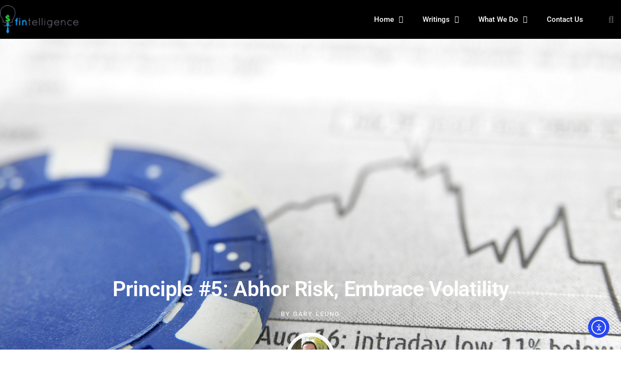

--- FILE ---
content_type: text/html; charset=UTF-8
request_url: https://www.fintelligence.ca/principle-5-abhor-risk-embrace-volatility/
body_size: 16774
content:
<!doctype html>
<html lang="en-US" prefix="og: https://ogp.me/ns#">
<head>
	<meta charset="UTF-8">
		<meta name="viewport" content="width=device-width, initial-scale=1">
	<link rel="profile" href="https://gmpg.org/xfn/11">
	<script type="text/javascript">
/* <![CDATA[ */
(()=>{var e={};e.g=function(){if("object"==typeof globalThis)return globalThis;try{return this||new Function("return this")()}catch(e){if("object"==typeof window)return window}}(),function({ampUrl:n,isCustomizePreview:t,isAmpDevMode:r,noampQueryVarName:o,noampQueryVarValue:s,disabledStorageKey:i,mobileUserAgents:a,regexRegex:c}){if("undefined"==typeof sessionStorage)return;const d=new RegExp(c);if(!a.some((e=>{const n=e.match(d);return!(!n||!new RegExp(n[1],n[2]).test(navigator.userAgent))||navigator.userAgent.includes(e)})))return;e.g.addEventListener("DOMContentLoaded",(()=>{const e=document.getElementById("amp-mobile-version-switcher");if(!e)return;e.hidden=!1;const n=e.querySelector("a[href]");n&&n.addEventListener("click",(()=>{sessionStorage.removeItem(i)}))}));const g=r&&["paired-browsing-non-amp","paired-browsing-amp"].includes(window.name);if(sessionStorage.getItem(i)||t||g)return;const u=new URL(location.href),m=new URL(n);m.hash=u.hash,u.searchParams.has(o)&&s===u.searchParams.get(o)?sessionStorage.setItem(i,"1"):m.href!==u.href&&(window.stop(),location.replace(m.href))}({"ampUrl":"https:\/\/www.fintelligence.ca\/principle-5-abhor-risk-embrace-volatility\/?amp=1","noampQueryVarName":"noamp","noampQueryVarValue":"mobile","disabledStorageKey":"amp_mobile_redirect_disabled","mobileUserAgents":["Mobile","Android","Silk\/","Kindle","BlackBerry","Opera Mini","Opera Mobi"],"regexRegex":"^\\\/((?:.|\\n)+)\\\/([i]*)$","isCustomizePreview":false,"isAmpDevMode":false})})();
/* ]]> */
</script>
	<style>img:is([sizes="auto" i], [sizes^="auto," i]) { contain-intrinsic-size: 3000px 1500px }</style>
	
<!-- Search Engine Optimization by Rank Math - https://rankmath.com/ -->
<title>Principle #5: Abhor Risk, Embrace Volatility | Fintelligence</title>
<meta name="description" content="Chances are, when you first met with your financial advisor, she asked you to fill out a questionnaire to assess your risk tolerance using a question similar"/>
<meta name="robots" content="follow, index, max-snippet:-1, max-video-preview:-1, max-image-preview:large"/>
<link rel="canonical" href="https://www.fintelligence.ca/principle-5-abhor-risk-embrace-volatility/" />
<meta property="og:locale" content="en_US" />
<meta property="og:type" content="article" />
<meta property="og:title" content="Principle #5: Abhor Risk, Embrace Volatility | Fintelligence" />
<meta property="og:description" content="Chances are, when you first met with your financial advisor, she asked you to fill out a questionnaire to assess your risk tolerance using a question similar" />
<meta property="og:url" content="https://www.fintelligence.ca/principle-5-abhor-risk-embrace-volatility/" />
<meta property="og:site_name" content="Fintelligence for Career, Business &amp; Financial Literacy" />
<meta property="article:publisher" content="https://www.facebook.com/fintelligentNOW/" />
<meta property="article:author" content="https://www.facebook.com/fintelligentNOW/" />
<meta property="article:section" content="Principles" />
<meta property="og:updated_time" content="2019-09-23T19:44:24-04:00" />
<meta property="og:image" content="https://dnr6oayifp2p4.cloudfront.net/wp-content/uploads/2017/06/iStock-822015000.jpg" />
<meta property="og:image:secure_url" content="https://dnr6oayifp2p4.cloudfront.net/wp-content/uploads/2017/06/iStock-822015000.jpg" />
<meta property="og:image:width" content="1256" />
<meta property="og:image:height" content="835" />
<meta property="og:image:alt" content="Principle #5: Abhor Risk, Embrace Volatility" />
<meta property="og:image:type" content="image/jpeg" />
<meta property="article:published_time" content="2017-06-05T18:21:50-04:00" />
<meta property="article:modified_time" content="2019-09-23T19:44:24-04:00" />
<meta name="twitter:card" content="summary_large_image" />
<meta name="twitter:title" content="Principle #5: Abhor Risk, Embrace Volatility | Fintelligence" />
<meta name="twitter:description" content="Chances are, when you first met with your financial advisor, she asked you to fill out a questionnaire to assess your risk tolerance using a question similar" />
<meta name="twitter:site" content="@FintelligentNOW" />
<meta name="twitter:creator" content="@FintelligentNOW" />
<meta name="twitter:image" content="https://dnr6oayifp2p4.cloudfront.net/wp-content/uploads/2017/06/iStock-822015000.jpg" />
<meta name="twitter:label1" content="Written by" />
<meta name="twitter:data1" content="Gary Leung" />
<meta name="twitter:label2" content="Time to read" />
<meta name="twitter:data2" content="2 minutes" />
<script type="application/ld+json" class="rank-math-schema">{"@context":"https://schema.org","@graph":[{"@type":"Organization","@id":"https://www.fintelligence.ca/#organization","name":"Fintelligence","sameAs":["https://www.facebook.com/fintelligentNOW/","https://twitter.com/FintelligentNOW","https://www.instagram.com/fintelligentnow/"],"logo":{"@type":"ImageObject","@id":"https://www.fintelligence.ca/#logo","url":"https://dnr6oayifp2p4.cloudfront.net/wp-content/uploads/2019/08/Fintelligence-Logo-Square.jpg","contentUrl":"https://dnr6oayifp2p4.cloudfront.net/wp-content/uploads/2019/08/Fintelligence-Logo-Square.jpg","caption":"Fintelligence for Career, Business &amp; Financial Literacy","inLanguage":"en-US","width":"150","height":"150"}},{"@type":"WebSite","@id":"https://www.fintelligence.ca/#website","url":"https://www.fintelligence.ca","name":"Fintelligence for Career, Business &amp; Financial Literacy","alternateName":"Helping you achieve Career, Business &amp; Financial Literacy","publisher":{"@id":"https://www.fintelligence.ca/#organization"},"inLanguage":"en-US"},{"@type":"ImageObject","@id":"https://dnr6oayifp2p4.cloudfront.net/wp-content/uploads/2017/06/iStock-822015000.jpg","url":"https://dnr6oayifp2p4.cloudfront.net/wp-content/uploads/2017/06/iStock-822015000.jpg","width":"1256","height":"835","inLanguage":"en-US"},{"@type":"BreadcrumbList","@id":"https://www.fintelligence.ca/principle-5-abhor-risk-embrace-volatility/#breadcrumb","itemListElement":[{"@type":"ListItem","position":"1","item":{"@id":"https://www.fintelligence.ca","name":"Home"}},{"@type":"ListItem","position":"2","item":{"@id":"https://www.fintelligence.ca/principle-5-abhor-risk-embrace-volatility/","name":"Principle #5: Abhor Risk, Embrace Volatility"}}]},{"@type":"WebPage","@id":"https://www.fintelligence.ca/principle-5-abhor-risk-embrace-volatility/#webpage","url":"https://www.fintelligence.ca/principle-5-abhor-risk-embrace-volatility/","name":"Principle #5: Abhor Risk, Embrace Volatility | Fintelligence","datePublished":"2017-06-05T18:21:50-04:00","dateModified":"2019-09-23T19:44:24-04:00","isPartOf":{"@id":"https://www.fintelligence.ca/#website"},"primaryImageOfPage":{"@id":"https://dnr6oayifp2p4.cloudfront.net/wp-content/uploads/2017/06/iStock-822015000.jpg"},"inLanguage":"en-US","breadcrumb":{"@id":"https://www.fintelligence.ca/principle-5-abhor-risk-embrace-volatility/#breadcrumb"}},{"@type":"Person","@id":"https://www.fintelligence.ca/author/garyleung/","name":"Gary Leung","url":"https://www.fintelligence.ca/author/garyleung/","image":{"@type":"ImageObject","@id":"https://dnr6oayifp2p4.cloudfront.net/wp-content/uploads/2019/08/Gary-150x150.png","url":"https://dnr6oayifp2p4.cloudfront.net/wp-content/uploads/2019/08/Gary-150x150.png","caption":"Gary Leung","inLanguage":"en-US"},"worksFor":{"@id":"https://www.fintelligence.ca/#organization"}},{"@type":"BlogPosting","headline":"Principle #5: Abhor Risk, Embrace Volatility | Fintelligence","datePublished":"2017-06-05T18:21:50-04:00","dateModified":"2019-09-23T19:44:24-04:00","author":{"@id":"https://www.fintelligence.ca/author/garyleung/","name":"Gary Leung"},"publisher":{"@id":"https://www.fintelligence.ca/#organization"},"description":"Chances are, when you first met with your financial advisor, she asked you to fill out a questionnaire to assess your risk tolerance using a question similar","name":"Principle #5: Abhor Risk, Embrace Volatility | Fintelligence","@id":"https://www.fintelligence.ca/principle-5-abhor-risk-embrace-volatility/#richSnippet","isPartOf":{"@id":"https://www.fintelligence.ca/principle-5-abhor-risk-embrace-volatility/#webpage"},"image":{"@id":"https://dnr6oayifp2p4.cloudfront.net/wp-content/uploads/2017/06/iStock-822015000.jpg"},"inLanguage":"en-US","mainEntityOfPage":{"@id":"https://www.fintelligence.ca/principle-5-abhor-risk-embrace-volatility/#webpage"}}]}</script>
<!-- /Rank Math WordPress SEO plugin -->

<link rel='dns-prefetch' href='//cdn.elementor.com' />
<link rel="alternate" type="application/rss+xml" title="Fintelligence &raquo; Feed" href="https://www.fintelligence.ca/feed/" />
<link rel="alternate" type="application/rss+xml" title="Fintelligence &raquo; Comments Feed" href="https://www.fintelligence.ca/comments/feed/" />
<script type="text/javascript">
/* <![CDATA[ */
window._wpemojiSettings = {"baseUrl":"https:\/\/s.w.org\/images\/core\/emoji\/15.0.3\/72x72\/","ext":".png","svgUrl":"https:\/\/s.w.org\/images\/core\/emoji\/15.0.3\/svg\/","svgExt":".svg","source":{"concatemoji":"https:\/\/www.fintelligence.ca\/wp-includes\/js\/wp-emoji-release.min.js?ver=6.7.4"}};
/*! This file is auto-generated */
!function(i,n){var o,s,e;function c(e){try{var t={supportTests:e,timestamp:(new Date).valueOf()};sessionStorage.setItem(o,JSON.stringify(t))}catch(e){}}function p(e,t,n){e.clearRect(0,0,e.canvas.width,e.canvas.height),e.fillText(t,0,0);var t=new Uint32Array(e.getImageData(0,0,e.canvas.width,e.canvas.height).data),r=(e.clearRect(0,0,e.canvas.width,e.canvas.height),e.fillText(n,0,0),new Uint32Array(e.getImageData(0,0,e.canvas.width,e.canvas.height).data));return t.every(function(e,t){return e===r[t]})}function u(e,t,n){switch(t){case"flag":return n(e,"\ud83c\udff3\ufe0f\u200d\u26a7\ufe0f","\ud83c\udff3\ufe0f\u200b\u26a7\ufe0f")?!1:!n(e,"\ud83c\uddfa\ud83c\uddf3","\ud83c\uddfa\u200b\ud83c\uddf3")&&!n(e,"\ud83c\udff4\udb40\udc67\udb40\udc62\udb40\udc65\udb40\udc6e\udb40\udc67\udb40\udc7f","\ud83c\udff4\u200b\udb40\udc67\u200b\udb40\udc62\u200b\udb40\udc65\u200b\udb40\udc6e\u200b\udb40\udc67\u200b\udb40\udc7f");case"emoji":return!n(e,"\ud83d\udc26\u200d\u2b1b","\ud83d\udc26\u200b\u2b1b")}return!1}function f(e,t,n){var r="undefined"!=typeof WorkerGlobalScope&&self instanceof WorkerGlobalScope?new OffscreenCanvas(300,150):i.createElement("canvas"),a=r.getContext("2d",{willReadFrequently:!0}),o=(a.textBaseline="top",a.font="600 32px Arial",{});return e.forEach(function(e){o[e]=t(a,e,n)}),o}function t(e){var t=i.createElement("script");t.src=e,t.defer=!0,i.head.appendChild(t)}"undefined"!=typeof Promise&&(o="wpEmojiSettingsSupports",s=["flag","emoji"],n.supports={everything:!0,everythingExceptFlag:!0},e=new Promise(function(e){i.addEventListener("DOMContentLoaded",e,{once:!0})}),new Promise(function(t){var n=function(){try{var e=JSON.parse(sessionStorage.getItem(o));if("object"==typeof e&&"number"==typeof e.timestamp&&(new Date).valueOf()<e.timestamp+604800&&"object"==typeof e.supportTests)return e.supportTests}catch(e){}return null}();if(!n){if("undefined"!=typeof Worker&&"undefined"!=typeof OffscreenCanvas&&"undefined"!=typeof URL&&URL.createObjectURL&&"undefined"!=typeof Blob)try{var e="postMessage("+f.toString()+"("+[JSON.stringify(s),u.toString(),p.toString()].join(",")+"));",r=new Blob([e],{type:"text/javascript"}),a=new Worker(URL.createObjectURL(r),{name:"wpTestEmojiSupports"});return void(a.onmessage=function(e){c(n=e.data),a.terminate(),t(n)})}catch(e){}c(n=f(s,u,p))}t(n)}).then(function(e){for(var t in e)n.supports[t]=e[t],n.supports.everything=n.supports.everything&&n.supports[t],"flag"!==t&&(n.supports.everythingExceptFlag=n.supports.everythingExceptFlag&&n.supports[t]);n.supports.everythingExceptFlag=n.supports.everythingExceptFlag&&!n.supports.flag,n.DOMReady=!1,n.readyCallback=function(){n.DOMReady=!0}}).then(function(){return e}).then(function(){var e;n.supports.everything||(n.readyCallback(),(e=n.source||{}).concatemoji?t(e.concatemoji):e.wpemoji&&e.twemoji&&(t(e.twemoji),t(e.wpemoji)))}))}((window,document),window._wpemojiSettings);
/* ]]> */
</script>
<style id='wp-emoji-styles-inline-css' type='text/css'>

	img.wp-smiley, img.emoji {
		display: inline !important;
		border: none !important;
		box-shadow: none !important;
		height: 1em !important;
		width: 1em !important;
		margin: 0 0.07em !important;
		vertical-align: -0.1em !important;
		background: none !important;
		padding: 0 !important;
	}
</style>
<link rel='stylesheet' id='wp-block-library-css' href='https://dnr6oayifp2p4.cloudfront.net/wp-includes/css/dist/block-library/style.min.css?ver=6.7.4' type='text/css' media='all' />
<style id='classic-theme-styles-inline-css' type='text/css'>
/*! This file is auto-generated */
.wp-block-button__link{color:#fff;background-color:#32373c;border-radius:9999px;box-shadow:none;text-decoration:none;padding:calc(.667em + 2px) calc(1.333em + 2px);font-size:1.125em}.wp-block-file__button{background:#32373c;color:#fff;text-decoration:none}
</style>
<style id='global-styles-inline-css' type='text/css'>
:root{--wp--preset--aspect-ratio--square: 1;--wp--preset--aspect-ratio--4-3: 4/3;--wp--preset--aspect-ratio--3-4: 3/4;--wp--preset--aspect-ratio--3-2: 3/2;--wp--preset--aspect-ratio--2-3: 2/3;--wp--preset--aspect-ratio--16-9: 16/9;--wp--preset--aspect-ratio--9-16: 9/16;--wp--preset--color--black: #000000;--wp--preset--color--cyan-bluish-gray: #abb8c3;--wp--preset--color--white: #ffffff;--wp--preset--color--pale-pink: #f78da7;--wp--preset--color--vivid-red: #cf2e2e;--wp--preset--color--luminous-vivid-orange: #ff6900;--wp--preset--color--luminous-vivid-amber: #fcb900;--wp--preset--color--light-green-cyan: #7bdcb5;--wp--preset--color--vivid-green-cyan: #00d084;--wp--preset--color--pale-cyan-blue: #8ed1fc;--wp--preset--color--vivid-cyan-blue: #0693e3;--wp--preset--color--vivid-purple: #9b51e0;--wp--preset--gradient--vivid-cyan-blue-to-vivid-purple: linear-gradient(135deg,rgba(6,147,227,1) 0%,rgb(155,81,224) 100%);--wp--preset--gradient--light-green-cyan-to-vivid-green-cyan: linear-gradient(135deg,rgb(122,220,180) 0%,rgb(0,208,130) 100%);--wp--preset--gradient--luminous-vivid-amber-to-luminous-vivid-orange: linear-gradient(135deg,rgba(252,185,0,1) 0%,rgba(255,105,0,1) 100%);--wp--preset--gradient--luminous-vivid-orange-to-vivid-red: linear-gradient(135deg,rgba(255,105,0,1) 0%,rgb(207,46,46) 100%);--wp--preset--gradient--very-light-gray-to-cyan-bluish-gray: linear-gradient(135deg,rgb(238,238,238) 0%,rgb(169,184,195) 100%);--wp--preset--gradient--cool-to-warm-spectrum: linear-gradient(135deg,rgb(74,234,220) 0%,rgb(151,120,209) 20%,rgb(207,42,186) 40%,rgb(238,44,130) 60%,rgb(251,105,98) 80%,rgb(254,248,76) 100%);--wp--preset--gradient--blush-light-purple: linear-gradient(135deg,rgb(255,206,236) 0%,rgb(152,150,240) 100%);--wp--preset--gradient--blush-bordeaux: linear-gradient(135deg,rgb(254,205,165) 0%,rgb(254,45,45) 50%,rgb(107,0,62) 100%);--wp--preset--gradient--luminous-dusk: linear-gradient(135deg,rgb(255,203,112) 0%,rgb(199,81,192) 50%,rgb(65,88,208) 100%);--wp--preset--gradient--pale-ocean: linear-gradient(135deg,rgb(255,245,203) 0%,rgb(182,227,212) 50%,rgb(51,167,181) 100%);--wp--preset--gradient--electric-grass: linear-gradient(135deg,rgb(202,248,128) 0%,rgb(113,206,126) 100%);--wp--preset--gradient--midnight: linear-gradient(135deg,rgb(2,3,129) 0%,rgb(40,116,252) 100%);--wp--preset--font-size--small: 13px;--wp--preset--font-size--medium: 20px;--wp--preset--font-size--large: 36px;--wp--preset--font-size--x-large: 42px;--wp--preset--spacing--20: 0.44rem;--wp--preset--spacing--30: 0.67rem;--wp--preset--spacing--40: 1rem;--wp--preset--spacing--50: 1.5rem;--wp--preset--spacing--60: 2.25rem;--wp--preset--spacing--70: 3.38rem;--wp--preset--spacing--80: 5.06rem;--wp--preset--shadow--natural: 6px 6px 9px rgba(0, 0, 0, 0.2);--wp--preset--shadow--deep: 12px 12px 50px rgba(0, 0, 0, 0.4);--wp--preset--shadow--sharp: 6px 6px 0px rgba(0, 0, 0, 0.2);--wp--preset--shadow--outlined: 6px 6px 0px -3px rgba(255, 255, 255, 1), 6px 6px rgba(0, 0, 0, 1);--wp--preset--shadow--crisp: 6px 6px 0px rgba(0, 0, 0, 1);}:where(.is-layout-flex){gap: 0.5em;}:where(.is-layout-grid){gap: 0.5em;}body .is-layout-flex{display: flex;}.is-layout-flex{flex-wrap: wrap;align-items: center;}.is-layout-flex > :is(*, div){margin: 0;}body .is-layout-grid{display: grid;}.is-layout-grid > :is(*, div){margin: 0;}:where(.wp-block-columns.is-layout-flex){gap: 2em;}:where(.wp-block-columns.is-layout-grid){gap: 2em;}:where(.wp-block-post-template.is-layout-flex){gap: 1.25em;}:where(.wp-block-post-template.is-layout-grid){gap: 1.25em;}.has-black-color{color: var(--wp--preset--color--black) !important;}.has-cyan-bluish-gray-color{color: var(--wp--preset--color--cyan-bluish-gray) !important;}.has-white-color{color: var(--wp--preset--color--white) !important;}.has-pale-pink-color{color: var(--wp--preset--color--pale-pink) !important;}.has-vivid-red-color{color: var(--wp--preset--color--vivid-red) !important;}.has-luminous-vivid-orange-color{color: var(--wp--preset--color--luminous-vivid-orange) !important;}.has-luminous-vivid-amber-color{color: var(--wp--preset--color--luminous-vivid-amber) !important;}.has-light-green-cyan-color{color: var(--wp--preset--color--light-green-cyan) !important;}.has-vivid-green-cyan-color{color: var(--wp--preset--color--vivid-green-cyan) !important;}.has-pale-cyan-blue-color{color: var(--wp--preset--color--pale-cyan-blue) !important;}.has-vivid-cyan-blue-color{color: var(--wp--preset--color--vivid-cyan-blue) !important;}.has-vivid-purple-color{color: var(--wp--preset--color--vivid-purple) !important;}.has-black-background-color{background-color: var(--wp--preset--color--black) !important;}.has-cyan-bluish-gray-background-color{background-color: var(--wp--preset--color--cyan-bluish-gray) !important;}.has-white-background-color{background-color: var(--wp--preset--color--white) !important;}.has-pale-pink-background-color{background-color: var(--wp--preset--color--pale-pink) !important;}.has-vivid-red-background-color{background-color: var(--wp--preset--color--vivid-red) !important;}.has-luminous-vivid-orange-background-color{background-color: var(--wp--preset--color--luminous-vivid-orange) !important;}.has-luminous-vivid-amber-background-color{background-color: var(--wp--preset--color--luminous-vivid-amber) !important;}.has-light-green-cyan-background-color{background-color: var(--wp--preset--color--light-green-cyan) !important;}.has-vivid-green-cyan-background-color{background-color: var(--wp--preset--color--vivid-green-cyan) !important;}.has-pale-cyan-blue-background-color{background-color: var(--wp--preset--color--pale-cyan-blue) !important;}.has-vivid-cyan-blue-background-color{background-color: var(--wp--preset--color--vivid-cyan-blue) !important;}.has-vivid-purple-background-color{background-color: var(--wp--preset--color--vivid-purple) !important;}.has-black-border-color{border-color: var(--wp--preset--color--black) !important;}.has-cyan-bluish-gray-border-color{border-color: var(--wp--preset--color--cyan-bluish-gray) !important;}.has-white-border-color{border-color: var(--wp--preset--color--white) !important;}.has-pale-pink-border-color{border-color: var(--wp--preset--color--pale-pink) !important;}.has-vivid-red-border-color{border-color: var(--wp--preset--color--vivid-red) !important;}.has-luminous-vivid-orange-border-color{border-color: var(--wp--preset--color--luminous-vivid-orange) !important;}.has-luminous-vivid-amber-border-color{border-color: var(--wp--preset--color--luminous-vivid-amber) !important;}.has-light-green-cyan-border-color{border-color: var(--wp--preset--color--light-green-cyan) !important;}.has-vivid-green-cyan-border-color{border-color: var(--wp--preset--color--vivid-green-cyan) !important;}.has-pale-cyan-blue-border-color{border-color: var(--wp--preset--color--pale-cyan-blue) !important;}.has-vivid-cyan-blue-border-color{border-color: var(--wp--preset--color--vivid-cyan-blue) !important;}.has-vivid-purple-border-color{border-color: var(--wp--preset--color--vivid-purple) !important;}.has-vivid-cyan-blue-to-vivid-purple-gradient-background{background: var(--wp--preset--gradient--vivid-cyan-blue-to-vivid-purple) !important;}.has-light-green-cyan-to-vivid-green-cyan-gradient-background{background: var(--wp--preset--gradient--light-green-cyan-to-vivid-green-cyan) !important;}.has-luminous-vivid-amber-to-luminous-vivid-orange-gradient-background{background: var(--wp--preset--gradient--luminous-vivid-amber-to-luminous-vivid-orange) !important;}.has-luminous-vivid-orange-to-vivid-red-gradient-background{background: var(--wp--preset--gradient--luminous-vivid-orange-to-vivid-red) !important;}.has-very-light-gray-to-cyan-bluish-gray-gradient-background{background: var(--wp--preset--gradient--very-light-gray-to-cyan-bluish-gray) !important;}.has-cool-to-warm-spectrum-gradient-background{background: var(--wp--preset--gradient--cool-to-warm-spectrum) !important;}.has-blush-light-purple-gradient-background{background: var(--wp--preset--gradient--blush-light-purple) !important;}.has-blush-bordeaux-gradient-background{background: var(--wp--preset--gradient--blush-bordeaux) !important;}.has-luminous-dusk-gradient-background{background: var(--wp--preset--gradient--luminous-dusk) !important;}.has-pale-ocean-gradient-background{background: var(--wp--preset--gradient--pale-ocean) !important;}.has-electric-grass-gradient-background{background: var(--wp--preset--gradient--electric-grass) !important;}.has-midnight-gradient-background{background: var(--wp--preset--gradient--midnight) !important;}.has-small-font-size{font-size: var(--wp--preset--font-size--small) !important;}.has-medium-font-size{font-size: var(--wp--preset--font-size--medium) !important;}.has-large-font-size{font-size: var(--wp--preset--font-size--large) !important;}.has-x-large-font-size{font-size: var(--wp--preset--font-size--x-large) !important;}
:where(.wp-block-post-template.is-layout-flex){gap: 1.25em;}:where(.wp-block-post-template.is-layout-grid){gap: 1.25em;}
:where(.wp-block-columns.is-layout-flex){gap: 2em;}:where(.wp-block-columns.is-layout-grid){gap: 2em;}
:root :where(.wp-block-pullquote){font-size: 1.5em;line-height: 1.6;}
</style>
<link rel='stylesheet' id='ppress-frontend-css' href='https://dnr6oayifp2p4.cloudfront.net/wp-content/plugins/wp-user-avatar/assets/css/frontend.min.css?ver=4.15.22' type='text/css' media='all' />
<link rel='stylesheet' id='ppress-flatpickr-css' href='https://dnr6oayifp2p4.cloudfront.net/wp-content/plugins/wp-user-avatar/assets/flatpickr/flatpickr.min.css?ver=4.15.22' type='text/css' media='all' />
<link rel='stylesheet' id='ppress-select2-css' href='https://dnr6oayifp2p4.cloudfront.net/wp-content/plugins/wp-user-avatar/assets/select2/select2.min.css?ver=6.7.4' type='text/css' media='all' />
<link rel='stylesheet' id='ea11y-skip-link-css' href='https://dnr6oayifp2p4.cloudfront.net/wp-content/plugins/pojo-accessibility/assets//css/skip-link.css?ver=3.1.0' type='text/css' media='all' />
<link rel='stylesheet' id='hello-elementor-css' href='https://dnr6oayifp2p4.cloudfront.net/wp-content/themes/hello-elementor/style.min.css?ver=2.5.0' type='text/css' media='all' />
<link rel='stylesheet' id='hello-elementor-theme-style-css' href='https://dnr6oayifp2p4.cloudfront.net/wp-content/themes/hello-elementor/theme.min.css?ver=2.5.0' type='text/css' media='all' />
<link rel='stylesheet' id='elementor-frontend-css' href='https://dnr6oayifp2p4.cloudfront.net/wp-content/plugins/elementor/assets/css/frontend.min.css?ver=3.28.2' type='text/css' media='all' />
<style id='elementor-frontend-inline-css' type='text/css'>
.elementor-141 .elementor-element.elementor-element-6da05f1d:not(.elementor-motion-effects-element-type-background), .elementor-141 .elementor-element.elementor-element-6da05f1d > .elementor-motion-effects-container > .elementor-motion-effects-layer{background-image:url("https://dnr6oayifp2p4.cloudfront.net/wp-content/uploads/2017/06/iStock-822015000.jpg");}
</style>
<link rel='stylesheet' id='widget-image-css' href='https://dnr6oayifp2p4.cloudfront.net/wp-content/plugins/elementor/assets/css/widget-image.min.css?ver=3.28.2' type='text/css' media='all' />
<link rel='stylesheet' id='widget-nav-menu-css' href='https://dnr6oayifp2p4.cloudfront.net/wp-content/plugins/elementor-pro/assets/css/widget-nav-menu.min.css?ver=3.28.1' type='text/css' media='all' />
<link rel='stylesheet' id='widget-search-form-css' href='https://dnr6oayifp2p4.cloudfront.net/wp-content/plugins/elementor-pro/assets/css/widget-search-form.min.css?ver=3.28.1' type='text/css' media='all' />
<link rel='stylesheet' id='elementor-icons-shared-0-css' href='https://dnr6oayifp2p4.cloudfront.net/wp-content/plugins/elementor/assets/lib/font-awesome/css/fontawesome.min.css?ver=5.15.3' type='text/css' media='all' />
<link rel='stylesheet' id='elementor-icons-fa-solid-css' href='https://dnr6oayifp2p4.cloudfront.net/wp-content/plugins/elementor/assets/lib/font-awesome/css/solid.min.css?ver=5.15.3' type='text/css' media='all' />
<link rel='stylesheet' id='widget-heading-css' href='https://dnr6oayifp2p4.cloudfront.net/wp-content/plugins/elementor/assets/css/widget-heading.min.css?ver=3.28.2' type='text/css' media='all' />
<link rel='stylesheet' id='widget-form-css' href='https://dnr6oayifp2p4.cloudfront.net/wp-content/plugins/elementor-pro/assets/css/widget-form.min.css?ver=3.28.1' type='text/css' media='all' />
<link rel='stylesheet' id='widget-social-icons-css' href='https://dnr6oayifp2p4.cloudfront.net/wp-content/plugins/elementor/assets/css/widget-social-icons.min.css?ver=3.28.2' type='text/css' media='all' />
<link rel='stylesheet' id='e-apple-webkit-css' href='https://dnr6oayifp2p4.cloudfront.net/wp-content/plugins/elementor/assets/css/conditionals/apple-webkit.min.css?ver=3.28.2' type='text/css' media='all' />
<link rel='stylesheet' id='widget-spacer-css' href='https://dnr6oayifp2p4.cloudfront.net/wp-content/plugins/elementor/assets/css/widget-spacer.min.css?ver=3.28.2' type='text/css' media='all' />
<link rel='stylesheet' id='widget-post-info-css' href='https://dnr6oayifp2p4.cloudfront.net/wp-content/plugins/elementor-pro/assets/css/widget-post-info.min.css?ver=3.28.1' type='text/css' media='all' />
<link rel='stylesheet' id='widget-icon-list-css' href='https://dnr6oayifp2p4.cloudfront.net/wp-content/plugins/elementor/assets/css/widget-icon-list.min.css?ver=3.28.2' type='text/css' media='all' />
<link rel='stylesheet' id='elementor-icons-fa-regular-css' href='https://dnr6oayifp2p4.cloudfront.net/wp-content/plugins/elementor/assets/lib/font-awesome/css/regular.min.css?ver=5.15.3' type='text/css' media='all' />
<link rel='stylesheet' id='widget-social-css' href='https://dnr6oayifp2p4.cloudfront.net/wp-content/plugins/elementor-pro/assets/css/widget-social.min.css?ver=3.28.1' type='text/css' media='all' />
<link rel='stylesheet' id='widget-share-buttons-css' href='https://dnr6oayifp2p4.cloudfront.net/wp-content/plugins/elementor-pro/assets/css/widget-share-buttons.min.css?ver=3.28.1' type='text/css' media='all' />
<link rel='stylesheet' id='elementor-icons-fa-brands-css' href='https://dnr6oayifp2p4.cloudfront.net/wp-content/plugins/elementor/assets/lib/font-awesome/css/brands.min.css?ver=5.15.3' type='text/css' media='all' />
<link rel='stylesheet' id='widget-post-navigation-css' href='https://dnr6oayifp2p4.cloudfront.net/wp-content/plugins/elementor-pro/assets/css/widget-post-navigation.min.css?ver=3.28.1' type='text/css' media='all' />
<link rel='stylesheet' id='swiper-css' href='https://dnr6oayifp2p4.cloudfront.net/wp-content/plugins/elementor/assets/lib/swiper/v8/css/swiper.min.css?ver=8.4.5' type='text/css' media='all' />
<link rel='stylesheet' id='e-swiper-css' href='https://dnr6oayifp2p4.cloudfront.net/wp-content/plugins/elementor/assets/css/conditionals/e-swiper.min.css?ver=3.28.2' type='text/css' media='all' />
<link rel='stylesheet' id='elementor-icons-css' href='https://dnr6oayifp2p4.cloudfront.net/wp-content/plugins/elementor/assets/lib/eicons/css/elementor-icons.min.css?ver=5.36.0' type='text/css' media='all' />
<link rel='stylesheet' id='elementor-post-775-css' href='https://dnr6oayifp2p4.cloudfront.net/wp-content/uploads/elementor/css/post-775.css?ver=1743412139' type='text/css' media='all' />
<link rel='stylesheet' id='elementor-post-213-css' href='https://dnr6oayifp2p4.cloudfront.net/wp-content/uploads/elementor/css/post-213.css?ver=1743460845' type='text/css' media='all' />
<link rel='stylesheet' id='elementor-post-81-css' href='https://dnr6oayifp2p4.cloudfront.net/wp-content/uploads/elementor/css/post-81.css?ver=1743412140' type='text/css' media='all' />
<link rel='stylesheet' id='elementor-post-271-css' href='https://dnr6oayifp2p4.cloudfront.net/wp-content/uploads/elementor/css/post-271.css?ver=1743412140' type='text/css' media='all' />
<link rel='stylesheet' id='elementor-post-141-css' href='https://dnr6oayifp2p4.cloudfront.net/wp-content/uploads/elementor/css/post-141.css?ver=1743415046' type='text/css' media='all' />
<style id='akismet-widget-style-inline-css' type='text/css'>

			.a-stats {
				--akismet-color-mid-green: #357b49;
				--akismet-color-white: #fff;
				--akismet-color-light-grey: #f6f7f7;

				max-width: 350px;
				width: auto;
			}

			.a-stats * {
				all: unset;
				box-sizing: border-box;
			}

			.a-stats strong {
				font-weight: 600;
			}

			.a-stats a.a-stats__link,
			.a-stats a.a-stats__link:visited,
			.a-stats a.a-stats__link:active {
				background: var(--akismet-color-mid-green);
				border: none;
				box-shadow: none;
				border-radius: 8px;
				color: var(--akismet-color-white);
				cursor: pointer;
				display: block;
				font-family: -apple-system, BlinkMacSystemFont, 'Segoe UI', 'Roboto', 'Oxygen-Sans', 'Ubuntu', 'Cantarell', 'Helvetica Neue', sans-serif;
				font-weight: 500;
				padding: 12px;
				text-align: center;
				text-decoration: none;
				transition: all 0.2s ease;
			}

			/* Extra specificity to deal with TwentyTwentyOne focus style */
			.widget .a-stats a.a-stats__link:focus {
				background: var(--akismet-color-mid-green);
				color: var(--akismet-color-white);
				text-decoration: none;
			}

			.a-stats a.a-stats__link:hover {
				filter: brightness(110%);
				box-shadow: 0 4px 12px rgba(0, 0, 0, 0.06), 0 0 2px rgba(0, 0, 0, 0.16);
			}

			.a-stats .count {
				color: var(--akismet-color-white);
				display: block;
				font-size: 1.5em;
				line-height: 1.4;
				padding: 0 13px;
				white-space: nowrap;
			}
		
</style>
<link rel='stylesheet' id='elementor-gf-local-roboto-css' href='https://dnr6oayifp2p4.cloudfront.net/wp-content/uploads/elementor/google-fonts/css/roboto.css?ver=1743412150' type='text/css' media='all' />
<link rel='stylesheet' id='elementor-gf-local-robotoslab-css' href='https://dnr6oayifp2p4.cloudfront.net/wp-content/uploads/elementor/google-fonts/css/robotoslab.css?ver=1743411599' type='text/css' media='all' />
<link rel='stylesheet' id='elementor-gf-local-merriweather-css' href='https://dnr6oayifp2p4.cloudfront.net/wp-content/uploads/elementor/google-fonts/css/merriweather.css?ver=1743411606' type='text/css' media='all' />
<script type="text/javascript" src="https://dnr6oayifp2p4.cloudfront.net/wp-includes/js/jquery/jquery.min.js?ver=3.7.1" id="jquery-core-js"></script>
<script type="text/javascript" src="https://dnr6oayifp2p4.cloudfront.net/wp-includes/js/jquery/jquery-migrate.min.js?ver=3.4.1" id="jquery-migrate-js"></script>
<script type="text/javascript" src="https://dnr6oayifp2p4.cloudfront.net/wp-content/plugins/wp-user-avatar/assets/flatpickr/flatpickr.min.js?ver=4.15.22" id="ppress-flatpickr-js"></script>
<script type="text/javascript" src="https://dnr6oayifp2p4.cloudfront.net/wp-content/plugins/wp-user-avatar/assets/select2/select2.min.js?ver=4.15.22" id="ppress-select2-js"></script>
<link rel="https://api.w.org/" href="https://www.fintelligence.ca/wp-json/" /><link rel="alternate" title="JSON" type="application/json" href="https://www.fintelligence.ca/wp-json/wp/v2/posts/213" /><link rel="EditURI" type="application/rsd+xml" title="RSD" href="https://www.fintelligence.ca/xmlrpc.php?rsd" />
<meta name="generator" content="WordPress 6.7.4" />
<link rel='shortlink' href='https://www.fintelligence.ca/?p=213' />
<link rel="alternate" title="oEmbed (JSON)" type="application/json+oembed" href="https://www.fintelligence.ca/wp-json/oembed/1.0/embed?url=https%3A%2F%2Fwww.fintelligence.ca%2Fprinciple-5-abhor-risk-embrace-volatility%2F" />
<link rel="alternate" title="oEmbed (XML)" type="text/xml+oembed" href="https://www.fintelligence.ca/wp-json/oembed/1.0/embed?url=https%3A%2F%2Fwww.fintelligence.ca%2Fprinciple-5-abhor-risk-embrace-volatility%2F&#038;format=xml" />
<link rel="alternate" type="text/html" media="only screen and (max-width: 640px)" href="https://www.fintelligence.ca/principle-5-abhor-risk-embrace-volatility/?amp=1">		<script>
			document.documentElement.className = document.documentElement.className.replace('no-js', 'js');
		</script>
				<style>
			.no-js img.lazyload {
				display: none;
			}

			figure.wp-block-image img.lazyloading {
				min-width: 150px;
			}

						.lazyload, .lazyloading {
				opacity: 0;
			}

			.lazyloaded {
				opacity: 1;
				transition: opacity 400ms;
				transition-delay: 0ms;
			}

					</style>
		<meta name="generator" content="Elementor 3.28.2; features: additional_custom_breakpoints, e_local_google_fonts; settings: css_print_method-external, google_font-enabled, font_display-auto">
			<style>
				.e-con.e-parent:nth-of-type(n+4):not(.e-lazyloaded):not(.e-no-lazyload),
				.e-con.e-parent:nth-of-type(n+4):not(.e-lazyloaded):not(.e-no-lazyload) * {
					background-image: none !important;
				}
				@media screen and (max-height: 1024px) {
					.e-con.e-parent:nth-of-type(n+3):not(.e-lazyloaded):not(.e-no-lazyload),
					.e-con.e-parent:nth-of-type(n+3):not(.e-lazyloaded):not(.e-no-lazyload) * {
						background-image: none !important;
					}
				}
				@media screen and (max-height: 640px) {
					.e-con.e-parent:nth-of-type(n+2):not(.e-lazyloaded):not(.e-no-lazyload),
					.e-con.e-parent:nth-of-type(n+2):not(.e-lazyloaded):not(.e-no-lazyload) * {
						background-image: none !important;
					}
				}
			</style>
			<link rel="amphtml" href="https://www.fintelligence.ca/principle-5-abhor-risk-embrace-volatility/?amp=1"><style>#amp-mobile-version-switcher{left:0;position:absolute;width:100%;z-index:100}#amp-mobile-version-switcher>a{background-color:#444;border:0;color:#eaeaea;display:block;font-family:-apple-system,BlinkMacSystemFont,Segoe UI,Roboto,Oxygen-Sans,Ubuntu,Cantarell,Helvetica Neue,sans-serif;font-size:16px;font-weight:600;padding:15px 0;text-align:center;-webkit-text-decoration:none;text-decoration:none}#amp-mobile-version-switcher>a:active,#amp-mobile-version-switcher>a:focus,#amp-mobile-version-switcher>a:hover{-webkit-text-decoration:underline;text-decoration:underline}</style><link rel="icon" href="https://dnr6oayifp2p4.cloudfront.net/wp-content/uploads/2019/08/cropped-Fintelligence-Square-Logo-32x32.png" sizes="32x32" />
<link rel="icon" href="https://dnr6oayifp2p4.cloudfront.net/wp-content/uploads/2019/08/cropped-Fintelligence-Square-Logo-192x192.png" sizes="192x192" />
<link rel="apple-touch-icon" href="https://dnr6oayifp2p4.cloudfront.net/wp-content/uploads/2019/08/cropped-Fintelligence-Square-Logo-180x180.png" />
<meta name="msapplication-TileImage" content="https://dnr6oayifp2p4.cloudfront.net/wp-content/uploads/2019/08/cropped-Fintelligence-Square-Logo-270x270.png" />
</head>
<body class="post-template-default single single-post postid-213 single-format-standard wp-custom-logo elementor-default elementor-kit-775 elementor-page elementor-page-213 elementor-page-141">

		<script>
			const onSkipLinkClick = () => {
				const htmlElement = document.querySelector('html');

				htmlElement.style['scroll-behavior'] = 'smooth';

				setTimeout( () => htmlElement.style['scroll-behavior'] = null, 1000 );
			}
			document.addEventListener("DOMContentLoaded", () => {
				if (!document.querySelector('#content')) {
					document.querySelector('.ea11y-skip-to-content-link').remove();
				}
			});
		</script>

		<a class="ea11y-skip-to-content-link"
			href="#content"
			tabindex="1"
			onclick="onSkipLinkClick()"
		>
			Skip to content
			<svg width="24" height="24" viewBox="0 0 24 24" fill="none">
				<path d="M18 6V12C18 12.7956 17.6839 13.5587 17.1213 14.1213C16.5587 14.6839 15.7956 15 15 15H5M5 15L9 11M5 15L9 19"
					stroke="black"
					stroke-width="1.5"
					stroke-linecap="round"
					stroke-linejoin="round"
				/>
			</svg>
		</a>

		<div class="ea11y-skip-to-content-backdrop"></div>
				<div data-elementor-type="header" data-elementor-id="81" class="elementor elementor-81 elementor-location-header" data-elementor-post-type="elementor_library">
					<header class="elementor-section elementor-top-section elementor-element elementor-element-4a4d20f4 elementor-section-content-middle elementor-section-height-min-height elementor-section-boxed elementor-section-height-default elementor-section-items-middle" data-id="4a4d20f4" data-element_type="section" data-settings="{&quot;background_background&quot;:&quot;classic&quot;}">
						<div class="elementor-container elementor-column-gap-no">
					<div class="elementor-column elementor-col-25 elementor-top-column elementor-element elementor-element-6ff27396" data-id="6ff27396" data-element_type="column">
			<div class="elementor-widget-wrap elementor-element-populated">
						<div class="elementor-element elementor-element-3f656c8c elementor-widget elementor-widget-theme-site-logo elementor-widget-image" data-id="3f656c8c" data-element_type="widget" data-widget_type="theme-site-logo.default">
				<div class="elementor-widget-container">
											<a href="https://www.fintelligence.ca">
			<img fetchpriority="high" width="458" height="152" src="https://dnr6oayifp2p4.cloudfront.net/wp-content/uploads/2019/08/cropped-Fintelligence-Header-Logo.png" class="attachment-full size-full wp-image-93" alt="" srcset="https://dnr6oayifp2p4.cloudfront.net/wp-content/uploads/2019/08/cropped-Fintelligence-Header-Logo.png 458w, https://dnr6oayifp2p4.cloudfront.net/wp-content/uploads/2019/08/cropped-Fintelligence-Header-Logo-300x100.png 300w" sizes="(max-width: 458px) 100vw, 458px" />				</a>
											</div>
				</div>
					</div>
		</div>
				<div class="elementor-column elementor-col-50 elementor-top-column elementor-element elementor-element-2d0aa16b" data-id="2d0aa16b" data-element_type="column">
			<div class="elementor-widget-wrap elementor-element-populated">
						<div class="elementor-element elementor-element-76a7d309 elementor-nav-menu__align-end elementor-nav-menu--stretch elementor-nav-menu--dropdown-tablet elementor-nav-menu__text-align-aside elementor-nav-menu--toggle elementor-nav-menu--burger elementor-widget elementor-widget-nav-menu" data-id="76a7d309" data-element_type="widget" data-settings="{&quot;full_width&quot;:&quot;stretch&quot;,&quot;layout&quot;:&quot;horizontal&quot;,&quot;submenu_icon&quot;:{&quot;value&quot;:&quot;&lt;i class=\&quot;fas fa-caret-down\&quot;&gt;&lt;\/i&gt;&quot;,&quot;library&quot;:&quot;fa-solid&quot;},&quot;toggle&quot;:&quot;burger&quot;}" data-widget_type="nav-menu.default">
				<div class="elementor-widget-container">
								<nav aria-label="Menu" class="elementor-nav-menu--main elementor-nav-menu__container elementor-nav-menu--layout-horizontal e--pointer-none">
				<ul id="menu-1-76a7d309" class="elementor-nav-menu"><li class="menu-item menu-item-type-post_type menu-item-object-page menu-item-home menu-item-has-children menu-item-85"><a href="https://www.fintelligence.ca/" class="elementor-item">Home</a>
<ul class="sub-menu elementor-nav-menu--dropdown">
	<li class="menu-item menu-item-type-custom menu-item-object-custom menu-item-131"><a href="/#About" class="elementor-sub-item elementor-item-anchor">About</a></li>
</ul>
</li>
<li class="menu-item menu-item-type-custom menu-item-object-custom menu-item-has-children menu-item-179"><a href="#" class="elementor-item elementor-item-anchor">Writings</a>
<ul class="sub-menu elementor-nav-menu--dropdown">
	<li class="menu-item menu-item-type-post_type menu-item-object-page menu-item-has-children menu-item-537"><a href="https://www.fintelligence.ca/financial-literacy-blog/" class="elementor-sub-item">Financial Literacy Blog</a>
	<ul class="sub-menu elementor-nav-menu--dropdown">
		<li class="menu-item menu-item-type-custom menu-item-object-custom menu-item-302"><a href="/#9Principles" class="elementor-sub-item elementor-item-anchor">9 Principles of Financial Literacy</a></li>
		<li class="menu-item menu-item-type-post_type menu-item-object-page menu-item-746"><a href="https://www.fintelligence.ca/financial-literacy-blog/the-power-of-time/" class="elementor-sub-item">The Power of Time</a></li>
		<li class="menu-item menu-item-type-post_type menu-item-object-page menu-item-763"><a href="https://www.fintelligence.ca/financial-literacy-blog/the-case-against-mutual-funds/" class="elementor-sub-item">The Case Against Mutual Funds</a></li>
		<li class="menu-item menu-item-type-post_type menu-item-object-page menu-item-504"><a href="https://www.fintelligence.ca/financial-literacy-blog/questions-and-answers-financial-literacy/" class="elementor-sub-item">Q&#038;A – Financial Literacy</a></li>
	</ul>
</li>
	<li class="menu-item menu-item-type-post_type menu-item-object-page menu-item-has-children menu-item-359"><a href="https://www.fintelligence.ca/career-literacy-blog/" class="elementor-sub-item">Career Literacy Blog</a>
	<ul class="sub-menu elementor-nav-menu--dropdown">
		<li class="menu-item menu-item-type-post_type menu-item-object-page menu-item-671"><a href="https://www.fintelligence.ca/career-literacy-blog/your-resume/" class="elementor-sub-item">Your Resume (5-Part Series)</a></li>
	</ul>
</li>
</ul>
</li>
<li class="menu-item menu-item-type-custom menu-item-object-custom menu-item-has-children menu-item-127"><a href="#" class="elementor-item elementor-item-anchor">What We Do</a>
<ul class="sub-menu elementor-nav-menu--dropdown">
	<li class="menu-item menu-item-type-post_type menu-item-object-page menu-item-128"><a href="https://www.fintelligence.ca/fintelligence-speaker-series/" class="elementor-sub-item">Fintelligence Speaker Series</a></li>
	<li class="menu-item menu-item-type-custom menu-item-object-custom menu-item-177"><a href="/#Testimonials" class="elementor-sub-item elementor-item-anchor">Testimonials</a></li>
</ul>
</li>
<li class="menu-item menu-item-type-post_type menu-item-object-page menu-item-443"><a href="https://www.fintelligence.ca/contact-us/" class="elementor-item">Contact Us</a></li>
</ul>			</nav>
					<div class="elementor-menu-toggle" role="button" tabindex="0" aria-label="Menu Toggle" aria-expanded="false">
			<i aria-hidden="true" role="presentation" class="elementor-menu-toggle__icon--open eicon-menu-bar"></i><i aria-hidden="true" role="presentation" class="elementor-menu-toggle__icon--close eicon-close"></i>		</div>
					<nav class="elementor-nav-menu--dropdown elementor-nav-menu__container" aria-hidden="true">
				<ul id="menu-2-76a7d309" class="elementor-nav-menu"><li class="menu-item menu-item-type-post_type menu-item-object-page menu-item-home menu-item-has-children menu-item-85"><a href="https://www.fintelligence.ca/" class="elementor-item" tabindex="-1">Home</a>
<ul class="sub-menu elementor-nav-menu--dropdown">
	<li class="menu-item menu-item-type-custom menu-item-object-custom menu-item-131"><a href="/#About" class="elementor-sub-item elementor-item-anchor" tabindex="-1">About</a></li>
</ul>
</li>
<li class="menu-item menu-item-type-custom menu-item-object-custom menu-item-has-children menu-item-179"><a href="#" class="elementor-item elementor-item-anchor" tabindex="-1">Writings</a>
<ul class="sub-menu elementor-nav-menu--dropdown">
	<li class="menu-item menu-item-type-post_type menu-item-object-page menu-item-has-children menu-item-537"><a href="https://www.fintelligence.ca/financial-literacy-blog/" class="elementor-sub-item" tabindex="-1">Financial Literacy Blog</a>
	<ul class="sub-menu elementor-nav-menu--dropdown">
		<li class="menu-item menu-item-type-custom menu-item-object-custom menu-item-302"><a href="/#9Principles" class="elementor-sub-item elementor-item-anchor" tabindex="-1">9 Principles of Financial Literacy</a></li>
		<li class="menu-item menu-item-type-post_type menu-item-object-page menu-item-746"><a href="https://www.fintelligence.ca/financial-literacy-blog/the-power-of-time/" class="elementor-sub-item" tabindex="-1">The Power of Time</a></li>
		<li class="menu-item menu-item-type-post_type menu-item-object-page menu-item-763"><a href="https://www.fintelligence.ca/financial-literacy-blog/the-case-against-mutual-funds/" class="elementor-sub-item" tabindex="-1">The Case Against Mutual Funds</a></li>
		<li class="menu-item menu-item-type-post_type menu-item-object-page menu-item-504"><a href="https://www.fintelligence.ca/financial-literacy-blog/questions-and-answers-financial-literacy/" class="elementor-sub-item" tabindex="-1">Q&#038;A – Financial Literacy</a></li>
	</ul>
</li>
	<li class="menu-item menu-item-type-post_type menu-item-object-page menu-item-has-children menu-item-359"><a href="https://www.fintelligence.ca/career-literacy-blog/" class="elementor-sub-item" tabindex="-1">Career Literacy Blog</a>
	<ul class="sub-menu elementor-nav-menu--dropdown">
		<li class="menu-item menu-item-type-post_type menu-item-object-page menu-item-671"><a href="https://www.fintelligence.ca/career-literacy-blog/your-resume/" class="elementor-sub-item" tabindex="-1">Your Resume (5-Part Series)</a></li>
	</ul>
</li>
</ul>
</li>
<li class="menu-item menu-item-type-custom menu-item-object-custom menu-item-has-children menu-item-127"><a href="#" class="elementor-item elementor-item-anchor" tabindex="-1">What We Do</a>
<ul class="sub-menu elementor-nav-menu--dropdown">
	<li class="menu-item menu-item-type-post_type menu-item-object-page menu-item-128"><a href="https://www.fintelligence.ca/fintelligence-speaker-series/" class="elementor-sub-item" tabindex="-1">Fintelligence Speaker Series</a></li>
	<li class="menu-item menu-item-type-custom menu-item-object-custom menu-item-177"><a href="/#Testimonials" class="elementor-sub-item elementor-item-anchor" tabindex="-1">Testimonials</a></li>
</ul>
</li>
<li class="menu-item menu-item-type-post_type menu-item-object-page menu-item-443"><a href="https://www.fintelligence.ca/contact-us/" class="elementor-item" tabindex="-1">Contact Us</a></li>
</ul>			</nav>
						</div>
				</div>
					</div>
		</div>
				<div class="elementor-column elementor-col-25 elementor-top-column elementor-element elementor-element-5cfd1962" data-id="5cfd1962" data-element_type="column">
			<div class="elementor-widget-wrap elementor-element-populated">
						<div class="elementor-element elementor-element-3f0ef9c5 elementor-search-form--skin-full_screen elementor-widget elementor-widget-search-form" data-id="3f0ef9c5" data-element_type="widget" data-settings="{&quot;skin&quot;:&quot;full_screen&quot;}" data-widget_type="search-form.default">
				<div class="elementor-widget-container">
							<search role="search">
			<form class="elementor-search-form" action="https://www.fintelligence.ca" method="get">
												<div class="elementor-search-form__toggle" role="button" tabindex="0" aria-label="Search">
					<i aria-hidden="true" class="fas fa-search"></i>				</div>
								<div class="elementor-search-form__container">
					<label class="elementor-screen-only" for="elementor-search-form-3f0ef9c5">Search</label>

					
					<input id="elementor-search-form-3f0ef9c5" placeholder="Search..." class="elementor-search-form__input" type="search" name="s" value="">
					
					
										<div class="dialog-lightbox-close-button dialog-close-button" role="button" tabindex="0" aria-label="Close this search box.">
						<i aria-hidden="true" class="eicon-close"></i>					</div>
									</div>
			</form>
		</search>
						</div>
				</div>
					</div>
		</div>
					</div>
		</header>
				</div>
				<div data-elementor-type="single" data-elementor-id="141" class="elementor elementor-141 elementor-location-single post-213 post type-post status-publish format-standard has-post-thumbnail hentry category-principles" data-elementor-post-type="elementor_library">
					<section class="elementor-section elementor-top-section elementor-element elementor-element-6da05f1d elementor-section-height-min-height elementor-section-full_width elementor-section-height-default elementor-section-items-middle" data-id="6da05f1d" data-element_type="section" data-settings="{&quot;background_background&quot;:&quot;classic&quot;}">
							<div class="elementor-background-overlay"></div>
							<div class="elementor-container elementor-column-gap-default">
					<div class="elementor-column elementor-col-100 elementor-top-column elementor-element elementor-element-532c37ae" data-id="532c37ae" data-element_type="column">
			<div class="elementor-widget-wrap elementor-element-populated">
						<div class="elementor-element elementor-element-42db430 elementor-widget elementor-widget-spacer" data-id="42db430" data-element_type="widget" data-widget_type="spacer.default">
				<div class="elementor-widget-container">
							<div class="elementor-spacer">
			<div class="elementor-spacer-inner"></div>
		</div>
						</div>
				</div>
				<div class="elementor-element elementor-element-e446a14 elementor-widget elementor-widget-theme-post-title elementor-page-title elementor-widget-heading" data-id="e446a14" data-element_type="widget" data-widget_type="theme-post-title.default">
				<div class="elementor-widget-container">
					<h1 class="elementor-heading-title elementor-size-default">Principle #5: Abhor Risk, Embrace Volatility</h1>				</div>
				</div>
				<div class="elementor-element elementor-element-40f8e48d elementor-align-center elementor-widget elementor-widget-post-info" data-id="40f8e48d" data-element_type="widget" data-widget_type="post-info.default">
				<div class="elementor-widget-container">
							<ul class="elementor-inline-items elementor-icon-list-items elementor-post-info">
								<li class="elementor-icon-list-item elementor-repeater-item-9b232b3 elementor-inline-item" itemprop="author">
						<a href="https://www.fintelligence.ca/author/garyleung/">
														<span class="elementor-icon-list-text elementor-post-info__item elementor-post-info__item--type-author">
							<span class="elementor-post-info__item-prefix">By</span>
										Gary Leung					</span>
									</a>
				</li>
				</ul>
						</div>
				</div>
					</div>
		</div>
					</div>
		</section>
				<section class="elementor-section elementor-top-section elementor-element elementor-element-bf3e926 elementor-section-boxed elementor-section-height-default elementor-section-height-default" data-id="bf3e926" data-element_type="section">
						<div class="elementor-container elementor-column-gap-no">
					<div class="elementor-column elementor-col-100 elementor-top-column elementor-element elementor-element-14736b3c" data-id="14736b3c" data-element_type="column">
			<div class="elementor-widget-wrap elementor-element-populated">
						<div class="elementor-element elementor-element-1a5a3d61 elementor-widget elementor-widget-image" data-id="1a5a3d61" data-element_type="widget" data-widget_type="image.default">
				<div class="elementor-widget-container">
															<img data-src="https://dnr6oayifp2p4.cloudfront.net/wp-content/uploads/2019/08/Gary-150x150.png" title="" alt="" src="[data-uri]" class="lazyload" style="--smush-placeholder-width: 150px; --smush-placeholder-aspect-ratio: 150/150;" />															</div>
				</div>
					</div>
		</div>
					</div>
		</section>
				<section class="elementor-section elementor-top-section elementor-element elementor-element-57c17d1b elementor-section-full_width elementor-section-height-default elementor-section-height-default" data-id="57c17d1b" data-element_type="section">
						<div class="elementor-container elementor-column-gap-default">
					<div class="elementor-column elementor-col-100 elementor-top-column elementor-element elementor-element-37f3b50c" data-id="37f3b50c" data-element_type="column">
			<div class="elementor-widget-wrap elementor-element-populated">
						<div class="elementor-element elementor-element-32e3ce7e elementor-widget elementor-widget-theme-post-content" data-id="32e3ce7e" data-element_type="widget" data-widget_type="theme-post-content.default">
				<div class="elementor-widget-container">
							<div data-elementor-type="wp-post" data-elementor-id="213" class="elementor elementor-213" data-elementor-post-type="post">
						<section class="elementor-section elementor-top-section elementor-element elementor-element-561da960 elementor-section-boxed elementor-section-height-default elementor-section-height-default" data-id="561da960" data-element_type="section">
						<div class="elementor-container elementor-column-gap-default">
					<div class="elementor-column elementor-col-100 elementor-top-column elementor-element elementor-element-19a63621" data-id="19a63621" data-element_type="column">
			<div class="elementor-widget-wrap elementor-element-populated">
						<div class="elementor-element elementor-element-6a545730 elementor-widget elementor-widget-text-editor" data-id="6a545730" data-element_type="widget" data-widget_type="text-editor.default">
				<div class="elementor-widget-container">
									
<p>Chances are, when you first met with your financial advisor, she asked you to fill out a questionnaire to assess your risk tolerance using a question similar to the following:</p>

<p><em>“Given your financial goals, how much risk are you willing to assume to achieve your portfolio’s expected return?”</em></p>

<p>At best, this type of question is misleading. It implies that “risk” is the same as “volatility” (short-term price fluctuations of your portfolio). Given that <strong>“risk” </strong>is the likelihood  of permanently losing money, the correct answer to the above question is “<strong>low</strong>” or even “<strong>zero</strong>”. That is, we have every right to expect not to permanently lose money over our long-term investment horizon of 30+ years (i.e., that we end up with less money than we started).</p>

<p>Further to this point, the above question implies there is a trade-off between risk and reward. While this may be the case in gambling, it’s not typically the case for a long-term investor.</p>

<p>Using risk as a proxy for volatility will likely lead to a poorly designed asset allocation, costing you hundreds of thousands of dollars in the long term. This is because your financial advisor may create an asset allocation that minimizes the fluctuations (<strong>volatility</strong>) of your portfolio when your intention is to minimize permanent loss (<strong>risk</strong>). This will be at the expense of average Compounded Annual Growth Rate (CAGR) of your portfolio.</p>

<p>I’ll have more to say in a later post about the impact of CAGR on long-term portfolio value. However, as an illustration, lets’ say you invest $300/month for 30 years and achieve a CAGR of 8%. In this scenario, you’d end up with about $425,000. If we reduce CAGR to 6% (e.g., because we’ve designed a less volatile portfolio), your portfolio would be $294,000 (31% less).</p>

<h3 class="wp-block-heading">Address the Volatility/Reward Tradeoff</h3>

<p>A truly meaningful conversation with your financial advisor should address the following topics.</p>

<ol class="wp-block-list">
<li>What is your tolerance for portfolio volatility? That is, the likelihood you will sell and permanently lock in your losses should your portfolio decline by (10%, 20%, or more); and</li>
<li>A discussion about the trade-off between volatility and reward (long-term rate of return – CAGR).</li>
</ol>

<p>The above should be put in context with the historical behaviour of the equity market. That is, in any given year, annual market returns have ranged from -42% to +55%  over the past 90 years or so. However, over this same time period, the range of annualized returns (CAGR) for anyone investing over a 30-year time horizon has ranged from 8% to 14% (see <a href="https://fintelligence.ca/how-do-i-invest-for-the-long-term/" target="_blank" rel="noreferrer noopener">this post</a>).</p>

<p>It is only with a through and clear discussion of your tolerance for volatility  that you can truly design a portfolio to suit our long-term goals. You should have zero tolerance for risk (permanent loss).</p>
								</div>
				</div>
					</div>
		</div>
					</div>
		</section>
				</div>
						</div>
				</div>
				<div class="elementor-element elementor-element-5c12be6e elementor-widget elementor-widget-facebook-button" data-id="5c12be6e" data-element_type="widget" data-widget_type="facebook-button.default">
				<div class="elementor-widget-container">
							<div data-layout="standard" data-colorscheme="light" data-size="small" data-show-faces="true" class="elementor-facebook-widget fb-like" data-href="https://www.fintelligence.ca?p=213" data-share="false" data-action="like"></div>
						</div>
				</div>
				<div class="elementor-element elementor-element-76f61f5 elementor-share-buttons--view-icon-text elementor-share-buttons--skin-gradient elementor-share-buttons--shape-square elementor-grid-0 elementor-share-buttons--color-official elementor-widget elementor-widget-share-buttons" data-id="76f61f5" data-element_type="widget" data-widget_type="share-buttons.default">
				<div class="elementor-widget-container">
							<div class="elementor-grid">
								<div class="elementor-grid-item">
						<div
							class="elementor-share-btn elementor-share-btn_facebook"
							role="button"
							tabindex="0"
							aria-label="Share on facebook"
						>
															<span class="elementor-share-btn__icon">
								<i class="fab fa-facebook" aria-hidden="true"></i>							</span>
																						<div class="elementor-share-btn__text">
																			<span class="elementor-share-btn__title">
										Facebook									</span>
																	</div>
													</div>
					</div>
									<div class="elementor-grid-item">
						<div
							class="elementor-share-btn elementor-share-btn_twitter"
							role="button"
							tabindex="0"
							aria-label="Share on twitter"
						>
															<span class="elementor-share-btn__icon">
								<i class="fab fa-twitter" aria-hidden="true"></i>							</span>
																						<div class="elementor-share-btn__text">
																			<span class="elementor-share-btn__title">
										Twitter									</span>
																	</div>
													</div>
					</div>
									<div class="elementor-grid-item">
						<div
							class="elementor-share-btn elementor-share-btn_linkedin"
							role="button"
							tabindex="0"
							aria-label="Share on linkedin"
						>
															<span class="elementor-share-btn__icon">
								<i class="fab fa-linkedin" aria-hidden="true"></i>							</span>
																						<div class="elementor-share-btn__text">
																			<span class="elementor-share-btn__title">
										LinkedIn									</span>
																	</div>
													</div>
					</div>
						</div>
						</div>
				</div>
					</div>
		</div>
					</div>
		</section>
				<section class="elementor-section elementor-top-section elementor-element elementor-element-3eec745b elementor-section-boxed elementor-section-height-default elementor-section-height-default" data-id="3eec745b" data-element_type="section">
						<div class="elementor-container elementor-column-gap-default">
					<div class="elementor-column elementor-col-100 elementor-top-column elementor-element elementor-element-3d4531cf" data-id="3d4531cf" data-element_type="column">
			<div class="elementor-widget-wrap elementor-element-populated">
						<div class="elementor-element elementor-element-63f05a73 elementor-widget elementor-widget-post-navigation" data-id="63f05a73" data-element_type="widget" data-widget_type="post-navigation.default">
				<div class="elementor-widget-container">
							<div class="elementor-post-navigation">
			<div class="elementor-post-navigation__prev elementor-post-navigation__link">
				<a href="https://www.fintelligence.ca/principle-4-owners-make-more-than-loaners/" rel="prev"><span class="post-navigation__arrow-wrapper post-navigation__arrow-prev"><i class="fa fa-angle-left" aria-hidden="true"></i><span class="elementor-screen-only">Prev</span></span><span class="elementor-post-navigation__link__prev"><span class="post-navigation__prev--label">Previous</span><span class="post-navigation__prev--title">Principle #4: Owners Make More Than Loaners</span></span></a>			</div>
						<div class="elementor-post-navigation__next elementor-post-navigation__link">
				<a href="https://www.fintelligence.ca/principle-6-time-is-your-most-valuable-asset/" rel="next"><span class="elementor-post-navigation__link__next"><span class="post-navigation__next--label">Next</span><span class="post-navigation__next--title">Principle #6: Time is Your Most Valuable Asset</span></span><span class="post-navigation__arrow-wrapper post-navigation__arrow-next"><i class="fa fa-angle-right" aria-hidden="true"></i><span class="elementor-screen-only">Next</span></span></a>			</div>
		</div>
						</div>
				</div>
					</div>
		</div>
					</div>
		</section>
				<section class="elementor-section elementor-top-section elementor-element elementor-element-524870db elementor-section-boxed elementor-section-height-default elementor-section-height-default" data-id="524870db" data-element_type="section" data-settings="{&quot;background_background&quot;:&quot;classic&quot;}">
						<div class="elementor-container elementor-column-gap-default">
					<div class="elementor-column elementor-col-100 elementor-top-column elementor-element elementor-element-74b34e75" data-id="74b34e75" data-element_type="column">
			<div class="elementor-widget-wrap elementor-element-populated">
						<div class="elementor-element elementor-element-dd8d487 elementor-widget elementor-widget-wp-widget-recent-comments" data-id="dd8d487" data-element_type="widget" data-widget_type="wp-widget-recent-comments.default">
				<div class="elementor-widget-container">
					<h5>Recent Comments</h5><ul id="recentcomments"></ul>				</div>
				</div>
					</div>
		</div>
					</div>
		</section>
				</div>
				<div data-elementor-type="footer" data-elementor-id="271" class="elementor elementor-271 elementor-location-footer" data-elementor-post-type="elementor_library">
					<section class="elementor-section elementor-top-section elementor-element elementor-element-63dc563e elementor-section-content-middle elementor-section-full_width elementor-section-height-min-height elementor-section-height-default elementor-section-items-middle" data-id="63dc563e" data-element_type="section" data-settings="{&quot;background_background&quot;:&quot;classic&quot;}">
							<div class="elementor-background-overlay"></div>
							<div class="elementor-container elementor-column-gap-no">
					<div class="elementor-column elementor-col-100 elementor-top-column elementor-element elementor-element-732f4472" data-id="732f4472" data-element_type="column">
			<div class="elementor-widget-wrap elementor-element-populated">
						<div class="elementor-element elementor-element-63f47c25 elementor-widget elementor-widget-heading" data-id="63f47c25" data-element_type="widget" data-widget_type="heading.default">
				<div class="elementor-widget-container">
					<h2 class="elementor-heading-title elementor-size-default">Stay in Touch</h2>				</div>
				</div>
				<div class="elementor-element elementor-element-a2e336 elementor-widget elementor-widget-text-editor" data-id="a2e336" data-element_type="widget" data-widget_type="text-editor.default">
				<div class="elementor-widget-container">
									<p>Live your most Fintelligent Life! Get tips of Career, Business and Personal Finance delivered to your inbox. </p>								</div>
				</div>
				<div class="elementor-element elementor-element-1b65276c elementor-button-align-end elementor-widget elementor-widget-form" data-id="1b65276c" data-element_type="widget" data-settings="{&quot;button_width&quot;:&quot;25&quot;,&quot;step_next_label&quot;:&quot;Next&quot;,&quot;step_previous_label&quot;:&quot;Previous&quot;,&quot;step_type&quot;:&quot;number_text&quot;,&quot;step_icon_shape&quot;:&quot;circle&quot;}" data-widget_type="form.default">
				<div class="elementor-widget-container">
							<form class="elementor-form" method="post" name="New Form">
			<input type="hidden" name="post_id" value="271"/>
			<input type="hidden" name="form_id" value="1b65276c"/>
			<input type="hidden" name="referer_title" value="Principle #5: Abhor Risk, Embrace Volatility | Fintelligence" />

							<input type="hidden" name="queried_id" value="213"/>
			
			<div class="elementor-form-fields-wrapper elementor-labels-">
								<div class="elementor-field-type-email elementor-field-group elementor-column elementor-field-group-email elementor-col-100 elementor-field-required">
												<label for="form-field-email" class="elementor-field-label elementor-screen-only">
								Email							</label>
														<input size="1" type="email" name="form_fields[email]" id="form-field-email" class="elementor-field elementor-size-sm  elementor-field-textual" placeholder="Email" required="required">
											</div>
								<div class="elementor-field-type-text elementor-field-group elementor-column elementor-field-group-first elementor-col-75">
												<label for="form-field-first" class="elementor-field-label elementor-screen-only">
								First Name							</label>
														<input size="1" type="text" name="form_fields[first]" id="form-field-first" class="elementor-field elementor-size-sm  elementor-field-textual" placeholder="First Name">
											</div>
								<div class="elementor-field-group elementor-column elementor-field-type-submit elementor-col-25 e-form__buttons">
					<button class="elementor-button elementor-size-sm" type="submit">
						<span class="elementor-button-content-wrapper">
																						<span class="elementor-button-text">subscribe</span>
													</span>
					</button>
				</div>
			</div>
		</form>
						</div>
				</div>
				<div class="elementor-element elementor-element-fa3d5b7 elementor-shape-circle elementor-grid-0 e-grid-align-center elementor-widget elementor-widget-social-icons" data-id="fa3d5b7" data-element_type="widget" data-widget_type="social-icons.default">
				<div class="elementor-widget-container">
							<div class="elementor-social-icons-wrapper elementor-grid">
							<span class="elementor-grid-item">
					<a class="elementor-icon elementor-social-icon elementor-social-icon-facebook elementor-repeater-item-d3a64da" href="https://www.facebook.com/fintelligentNOW/" target="_blank">
						<span class="elementor-screen-only">Facebook</span>
						<i class="fab fa-facebook"></i>					</a>
				</span>
							<span class="elementor-grid-item">
					<a class="elementor-icon elementor-social-icon elementor-social-icon-instagram elementor-repeater-item-113a1d0" href="https://www.instagram.com/fintelligentnow/" target="_blank">
						<span class="elementor-screen-only">Instagram</span>
						<i class="fab fa-instagram"></i>					</a>
				</span>
							<span class="elementor-grid-item">
					<a class="elementor-icon elementor-social-icon elementor-social-icon-twitter elementor-repeater-item-e2b8648" href="https://twitter.com/fintelligentNOW" target="_blank">
						<span class="elementor-screen-only">Twitter</span>
						<i class="fab fa-twitter"></i>					</a>
				</span>
					</div>
						</div>
				</div>
				<div class="elementor-element elementor-element-5eba0d82 elementor-widget elementor-widget-heading" data-id="5eba0d82" data-element_type="widget" data-widget_type="heading.default">
				<div class="elementor-widget-container">
					<div class="elementor-heading-title elementor-size-default"><a href="https://trumpetmedia.ca" target="_blank">Copyright 2026 © Trumpet Media Website Services</a></div>				</div>
				</div>
					</div>
		</div>
					</div>
		</section>
				</div>
		
			<script>
				const lazyloadRunObserver = () => {
					const lazyloadBackgrounds = document.querySelectorAll( `.e-con.e-parent:not(.e-lazyloaded)` );
					const lazyloadBackgroundObserver = new IntersectionObserver( ( entries ) => {
						entries.forEach( ( entry ) => {
							if ( entry.isIntersecting ) {
								let lazyloadBackground = entry.target;
								if( lazyloadBackground ) {
									lazyloadBackground.classList.add( 'e-lazyloaded' );
								}
								lazyloadBackgroundObserver.unobserve( entry.target );
							}
						});
					}, { rootMargin: '200px 0px 200px 0px' } );
					lazyloadBackgrounds.forEach( ( lazyloadBackground ) => {
						lazyloadBackgroundObserver.observe( lazyloadBackground );
					} );
				};
				const events = [
					'DOMContentLoaded',
					'elementor/lazyload/observe',
				];
				events.forEach( ( event ) => {
					document.addEventListener( event, lazyloadRunObserver );
				} );
			</script>
					<div id="amp-mobile-version-switcher" hidden>
			<a rel="" href="https://www.fintelligence.ca/principle-5-abhor-risk-embrace-volatility/?amp=1">
				Go to mobile version			</a>
		</div>

				<script type="text/javascript" id="ppress-frontend-script-js-extra">
/* <![CDATA[ */
var pp_ajax_form = {"ajaxurl":"https:\/\/www.fintelligence.ca\/wp-admin\/admin-ajax.php","confirm_delete":"Are you sure?","deleting_text":"Deleting...","deleting_error":"An error occurred. Please try again.","nonce":"350b9b09ea","disable_ajax_form":"false","is_checkout":"0","is_checkout_tax_enabled":"0","is_checkout_autoscroll_enabled":"true"};
/* ]]> */
</script>
<script type="text/javascript" src="https://dnr6oayifp2p4.cloudfront.net/wp-content/plugins/wp-user-avatar/assets/js/frontend.min.js?ver=4.15.22" id="ppress-frontend-script-js"></script>
<script type="text/javascript" id="ea11y-widget-js-extra">
/* <![CDATA[ */
var ea11yWidget = {"iconSettings":{"style":{"icon":"person","size":"medium","color":"#2563eb"},"position":{"desktop":{"hidden":false,"enableExactPosition":false,"exactPosition":{"horizontal":{"direction":"right","value":10,"unit":"px"},"vertical":{"direction":"bottom","value":10,"unit":"px"}},"position":"bottom-right"},"mobile":{"hidden":false,"enableExactPosition":false,"exactPosition":{"horizontal":{"direction":"right","value":10,"unit":"px"},"vertical":{"direction":"bottom","value":10,"unit":"px"}},"position":"bottom-right"}}},"toolsSettings":{"bigger-text":{"enabled":true},"bigger-line-height":{"enabled":true},"text-align":{"enabled":true},"readable-font":{"enabled":true},"grayscale":{"enabled":true},"contrast":{"enabled":true},"page-structure":{"enabled":true},"sitemap":{"enabled":false,"url":"https:\/\/www.fintelligence.ca\/wp-sitemap.xml"},"reading-mask":{"enabled":true},"hide-images":{"enabled":true},"pause-animations":{"enabled":true},"highlight-links":{"enabled":true},"focus-outline":{"enabled":true},"screen-reader":{"enabled":false},"remove-elementor-label":{"enabled":false}},"accessibilityStatementURL":"","analytics":{"enabled":false,"url":null}};
/* ]]> */
</script>
<script type="text/javascript" src="https://cdn.elementor.com/a11y/widget.js?api_key=ea11y-32aeddff-aa17-4146-8307-a07c63b1aed3&amp;ver=3.1.0" id="ea11y-widget-js"referrerPolicy="origin"></script>
<script type="text/javascript" src="https://dnr6oayifp2p4.cloudfront.net/wp-content/plugins/elementor-pro/assets/lib/smartmenus/jquery.smartmenus.min.js?ver=1.2.1" id="smartmenus-js"></script>
<script type="text/javascript" src="https://dnr6oayifp2p4.cloudfront.net/wp-content/plugins/elementor/assets/lib/swiper/v8/swiper.min.js?ver=8.4.5" id="swiper-js"></script>
<script type="text/javascript" src="https://dnr6oayifp2p4.cloudfront.net/wp-content/plugins/wp-smushit/app/assets/js/smush-lazy-load.min.js?ver=3.18.0" id="smush-lazy-load-js"></script>
<script type="text/javascript" src="https://dnr6oayifp2p4.cloudfront.net/wp-content/plugins/elementor-pro/assets/js/webpack-pro.runtime.min.js?ver=3.28.1" id="elementor-pro-webpack-runtime-js"></script>
<script type="text/javascript" src="https://dnr6oayifp2p4.cloudfront.net/wp-content/plugins/elementor/assets/js/webpack.runtime.min.js?ver=3.28.2" id="elementor-webpack-runtime-js"></script>
<script type="text/javascript" src="https://dnr6oayifp2p4.cloudfront.net/wp-content/plugins/elementor/assets/js/frontend-modules.min.js?ver=3.28.2" id="elementor-frontend-modules-js"></script>
<script type="text/javascript" src="https://dnr6oayifp2p4.cloudfront.net/wp-includes/js/dist/hooks.min.js?ver=4d63a3d491d11ffd8ac6" id="wp-hooks-js"></script>
<script type="text/javascript" src="https://dnr6oayifp2p4.cloudfront.net/wp-includes/js/dist/i18n.min.js?ver=5e580eb46a90c2b997e6" id="wp-i18n-js"></script>
<script type="text/javascript" id="wp-i18n-js-after">
/* <![CDATA[ */
wp.i18n.setLocaleData( { 'text direction\u0004ltr': [ 'ltr' ] } );
/* ]]> */
</script>
<script type="text/javascript" id="elementor-pro-frontend-js-before">
/* <![CDATA[ */
var ElementorProFrontendConfig = {"ajaxurl":"https:\/\/www.fintelligence.ca\/wp-admin\/admin-ajax.php","nonce":"436523b1d9","urls":{"assets":"https:\/\/www.fintelligence.ca\/wp-content\/plugins\/elementor-pro\/assets\/","rest":"https:\/\/www.fintelligence.ca\/wp-json\/"},"settings":{"lazy_load_background_images":true},"popup":{"hasPopUps":false},"shareButtonsNetworks":{"facebook":{"title":"Facebook","has_counter":true},"twitter":{"title":"Twitter"},"linkedin":{"title":"LinkedIn","has_counter":true},"pinterest":{"title":"Pinterest","has_counter":true},"reddit":{"title":"Reddit","has_counter":true},"vk":{"title":"VK","has_counter":true},"odnoklassniki":{"title":"OK","has_counter":true},"tumblr":{"title":"Tumblr"},"digg":{"title":"Digg"},"skype":{"title":"Skype"},"stumbleupon":{"title":"StumbleUpon","has_counter":true},"mix":{"title":"Mix"},"telegram":{"title":"Telegram"},"pocket":{"title":"Pocket","has_counter":true},"xing":{"title":"XING","has_counter":true},"whatsapp":{"title":"WhatsApp"},"email":{"title":"Email"},"print":{"title":"Print"},"x-twitter":{"title":"X"},"threads":{"title":"Threads"}},"facebook_sdk":{"lang":"en_US","app_id":""},"lottie":{"defaultAnimationUrl":"https:\/\/www.fintelligence.ca\/wp-content\/plugins\/elementor-pro\/modules\/lottie\/assets\/animations\/default.json"}};
/* ]]> */
</script>
<script type="text/javascript" src="https://dnr6oayifp2p4.cloudfront.net/wp-content/plugins/elementor-pro/assets/js/frontend.min.js?ver=3.28.1" id="elementor-pro-frontend-js"></script>
<script type="text/javascript" src="https://dnr6oayifp2p4.cloudfront.net/wp-includes/js/jquery/ui/core.min.js?ver=1.13.3" id="jquery-ui-core-js"></script>
<script type="text/javascript" id="elementor-frontend-js-before">
/* <![CDATA[ */
var elementorFrontendConfig = {"environmentMode":{"edit":false,"wpPreview":false,"isScriptDebug":false},"i18n":{"shareOnFacebook":"Share on Facebook","shareOnTwitter":"Share on Twitter","pinIt":"Pin it","download":"Download","downloadImage":"Download image","fullscreen":"Fullscreen","zoom":"Zoom","share":"Share","playVideo":"Play Video","previous":"Previous","next":"Next","close":"Close","a11yCarouselPrevSlideMessage":"Previous slide","a11yCarouselNextSlideMessage":"Next slide","a11yCarouselFirstSlideMessage":"This is the first slide","a11yCarouselLastSlideMessage":"This is the last slide","a11yCarouselPaginationBulletMessage":"Go to slide"},"is_rtl":false,"breakpoints":{"xs":0,"sm":480,"md":768,"lg":1025,"xl":1440,"xxl":1600},"responsive":{"breakpoints":{"mobile":{"label":"Mobile Portrait","value":767,"default_value":767,"direction":"max","is_enabled":true},"mobile_extra":{"label":"Mobile Landscape","value":880,"default_value":880,"direction":"max","is_enabled":false},"tablet":{"label":"Tablet Portrait","value":1024,"default_value":1024,"direction":"max","is_enabled":true},"tablet_extra":{"label":"Tablet Landscape","value":1200,"default_value":1200,"direction":"max","is_enabled":false},"laptop":{"label":"Laptop","value":1366,"default_value":1366,"direction":"max","is_enabled":false},"widescreen":{"label":"Widescreen","value":2400,"default_value":2400,"direction":"min","is_enabled":false}},"hasCustomBreakpoints":false},"version":"3.28.2","is_static":false,"experimentalFeatures":{"additional_custom_breakpoints":true,"e_local_google_fonts":true,"theme_builder_v2":true,"editor_v2":true,"home_screen":true},"urls":{"assets":"https:\/\/www.fintelligence.ca\/wp-content\/plugins\/elementor\/assets\/","ajaxurl":"https:\/\/www.fintelligence.ca\/wp-admin\/admin-ajax.php","uploadUrl":"https:\/\/www.fintelligence.ca\/wp-content\/uploads"},"nonces":{"floatingButtonsClickTracking":"617a148fc4"},"swiperClass":"swiper","settings":{"page":[],"editorPreferences":[]},"kit":{"global_image_lightbox":"yes","active_breakpoints":["viewport_mobile","viewport_tablet"],"lightbox_enable_counter":"yes","lightbox_enable_fullscreen":"yes","lightbox_enable_zoom":"yes","lightbox_enable_share":"yes","lightbox_title_src":"title","lightbox_description_src":"description"},"post":{"id":213,"title":"Principle%20%235%3A%20Abhor%20Risk%2C%20Embrace%20Volatility%20%7C%20Fintelligence","excerpt":"","featuredImage":"https:\/\/www.fintelligence.ca\/wp-content\/uploads\/2017\/06\/iStock-822015000-1024x681.jpg"}};
/* ]]> */
</script>
<script type="text/javascript" src="https://dnr6oayifp2p4.cloudfront.net/wp-content/plugins/elementor/assets/js/frontend.min.js?ver=3.28.2" id="elementor-frontend-js"></script>
<script type="text/javascript" src="https://dnr6oayifp2p4.cloudfront.net/wp-content/plugins/elementor-pro/assets/js/elements-handlers.min.js?ver=3.28.1" id="pro-elements-handlers-js"></script>

</body>
</html>

<!--
Performance optimized by W3 Total Cache. Learn more: https://www.boldgrid.com/w3-total-cache/

Content Delivery Network via Amazon Web Services: CloudFront: dnr6oayifp2p4.cloudfront.net

Served from: www.fintelligence.ca @ 2026-01-20 21:55:39 by W3 Total Cache
-->

--- FILE ---
content_type: text/css
request_url: https://dnr6oayifp2p4.cloudfront.net/wp-content/uploads/elementor/css/post-81.css?ver=1743412140
body_size: 1183
content:
.elementor-81 .elementor-element.elementor-element-4a4d20f4 > .elementor-container > .elementor-column > .elementor-widget-wrap{align-content:center;align-items:center;}.elementor-81 .elementor-element.elementor-element-4a4d20f4:not(.elementor-motion-effects-element-type-background), .elementor-81 .elementor-element.elementor-element-4a4d20f4 > .elementor-motion-effects-container > .elementor-motion-effects-layer{background-color:#000000;}.elementor-81 .elementor-element.elementor-element-4a4d20f4 > .elementor-container{max-width:1419px;min-height:80px;}.elementor-81 .elementor-element.elementor-element-4a4d20f4{transition:background 0.3s, border 0.3s, border-radius 0.3s, box-shadow 0.3s;}.elementor-81 .elementor-element.elementor-element-4a4d20f4 > .elementor-background-overlay{transition:background 0.3s, border-radius 0.3s, opacity 0.3s;}.elementor-widget-theme-site-logo .widget-image-caption{color:var( --e-global-color-text );font-family:var( --e-global-typography-text-font-family ), Sans-serif;font-weight:var( --e-global-typography-text-font-weight );}.elementor-81 .elementor-element.elementor-element-3f656c8c{text-align:left;}.elementor-81 .elementor-element.elementor-element-3f656c8c img{width:175px;}.elementor-widget-nav-menu .elementor-nav-menu .elementor-item{font-family:var( --e-global-typography-primary-font-family ), Sans-serif;font-weight:var( --e-global-typography-primary-font-weight );}.elementor-widget-nav-menu .elementor-nav-menu--main .elementor-item{color:var( --e-global-color-text );fill:var( --e-global-color-text );}.elementor-widget-nav-menu .elementor-nav-menu--main .elementor-item:hover,
					.elementor-widget-nav-menu .elementor-nav-menu--main .elementor-item.elementor-item-active,
					.elementor-widget-nav-menu .elementor-nav-menu--main .elementor-item.highlighted,
					.elementor-widget-nav-menu .elementor-nav-menu--main .elementor-item:focus{color:var( --e-global-color-accent );fill:var( --e-global-color-accent );}.elementor-widget-nav-menu .elementor-nav-menu--main:not(.e--pointer-framed) .elementor-item:before,
					.elementor-widget-nav-menu .elementor-nav-menu--main:not(.e--pointer-framed) .elementor-item:after{background-color:var( --e-global-color-accent );}.elementor-widget-nav-menu .e--pointer-framed .elementor-item:before,
					.elementor-widget-nav-menu .e--pointer-framed .elementor-item:after{border-color:var( --e-global-color-accent );}.elementor-widget-nav-menu{--e-nav-menu-divider-color:var( --e-global-color-text );}.elementor-widget-nav-menu .elementor-nav-menu--dropdown .elementor-item, .elementor-widget-nav-menu .elementor-nav-menu--dropdown  .elementor-sub-item{font-family:var( --e-global-typography-accent-font-family ), Sans-serif;font-weight:var( --e-global-typography-accent-font-weight );}.elementor-81 .elementor-element.elementor-element-76a7d309 .elementor-menu-toggle{margin-left:auto;border-width:0px;border-radius:0px;}.elementor-81 .elementor-element.elementor-element-76a7d309 .elementor-nav-menu .elementor-item{font-size:15px;font-weight:500;}.elementor-81 .elementor-element.elementor-element-76a7d309 .elementor-nav-menu--main .elementor-item{color:#ffffff;fill:#ffffff;padding-top:20px;padding-bottom:20px;}.elementor-81 .elementor-element.elementor-element-76a7d309 .elementor-nav-menu--main .elementor-item:hover,
					.elementor-81 .elementor-element.elementor-element-76a7d309 .elementor-nav-menu--main .elementor-item.elementor-item-active,
					.elementor-81 .elementor-element.elementor-element-76a7d309 .elementor-nav-menu--main .elementor-item.highlighted,
					.elementor-81 .elementor-element.elementor-element-76a7d309 .elementor-nav-menu--main .elementor-item:focus{color:#00ce1b;fill:#00ce1b;}.elementor-81 .elementor-element.elementor-element-76a7d309 .elementor-nav-menu--dropdown a, .elementor-81 .elementor-element.elementor-element-76a7d309 .elementor-menu-toggle{color:#000000;fill:#000000;}.elementor-81 .elementor-element.elementor-element-76a7d309 .elementor-nav-menu--dropdown{background-color:#f2f2f2;}.elementor-81 .elementor-element.elementor-element-76a7d309 .elementor-nav-menu--dropdown a:hover,
					.elementor-81 .elementor-element.elementor-element-76a7d309 .elementor-nav-menu--dropdown a.elementor-item-active,
					.elementor-81 .elementor-element.elementor-element-76a7d309 .elementor-nav-menu--dropdown a.highlighted,
					.elementor-81 .elementor-element.elementor-element-76a7d309 .elementor-menu-toggle:hover{color:#00ce1b;}.elementor-81 .elementor-element.elementor-element-76a7d309 .elementor-nav-menu--dropdown a:hover,
					.elementor-81 .elementor-element.elementor-element-76a7d309 .elementor-nav-menu--dropdown a.elementor-item-active,
					.elementor-81 .elementor-element.elementor-element-76a7d309 .elementor-nav-menu--dropdown a.highlighted{background-color:#ededed;}.elementor-81 .elementor-element.elementor-element-76a7d309 .elementor-nav-menu--dropdown .elementor-item, .elementor-81 .elementor-element.elementor-element-76a7d309 .elementor-nav-menu--dropdown  .elementor-sub-item{font-size:15px;}.elementor-81 .elementor-element.elementor-element-76a7d309 div.elementor-menu-toggle{color:#ffffff;}.elementor-81 .elementor-element.elementor-element-76a7d309 div.elementor-menu-toggle svg{fill:#ffffff;}.elementor-81 .elementor-element.elementor-element-76a7d309 div.elementor-menu-toggle:hover{color:#00ce1b;}.elementor-81 .elementor-element.elementor-element-76a7d309 div.elementor-menu-toggle:hover svg{fill:#00ce1b;}.elementor-81 .elementor-element.elementor-element-76a7d309{--nav-menu-icon-size:25px;}.elementor-widget-search-form input[type="search"].elementor-search-form__input{font-family:var( --e-global-typography-text-font-family ), Sans-serif;font-weight:var( --e-global-typography-text-font-weight );}.elementor-widget-search-form .elementor-search-form__input,
					.elementor-widget-search-form .elementor-search-form__icon,
					.elementor-widget-search-form .elementor-lightbox .dialog-lightbox-close-button,
					.elementor-widget-search-form .elementor-lightbox .dialog-lightbox-close-button:hover,
					.elementor-widget-search-form.elementor-search-form--skin-full_screen input[type="search"].elementor-search-form__input{color:var( --e-global-color-text );fill:var( --e-global-color-text );}.elementor-widget-search-form .elementor-search-form__submit{font-family:var( --e-global-typography-text-font-family ), Sans-serif;font-weight:var( --e-global-typography-text-font-weight );background-color:var( --e-global-color-secondary );}.elementor-81 .elementor-element.elementor-element-3f0ef9c5 .elementor-search-form{text-align:right;}.elementor-81 .elementor-element.elementor-element-3f0ef9c5 .elementor-search-form__toggle{--e-search-form-toggle-size:40px;--e-search-form-toggle-color:rgba(255,255,255,0.28);--e-search-form-toggle-background-color:rgba(0,0,0,0);--e-search-form-toggle-icon-size:calc(50em / 100);}.elementor-81 .elementor-element.elementor-element-3f0ef9c5.elementor-search-form--skin-full_screen .elementor-search-form__container{background-color:rgba(0,0,0,0.87);}.elementor-81 .elementor-element.elementor-element-3f0ef9c5 input[type="search"].elementor-search-form__input{font-size:35px;}.elementor-81 .elementor-element.elementor-element-3f0ef9c5:not(.elementor-search-form--skin-full_screen) .elementor-search-form__container{border-radius:3px;}.elementor-81 .elementor-element.elementor-element-3f0ef9c5.elementor-search-form--skin-full_screen input[type="search"].elementor-search-form__input{border-radius:3px;}.elementor-81 .elementor-element.elementor-element-3f0ef9c5 .elementor-search-form__toggle:hover{--e-search-form-toggle-color:#ffffff;}.elementor-81 .elementor-element.elementor-element-3f0ef9c5 .elementor-search-form__toggle:focus{--e-search-form-toggle-color:#ffffff;}.elementor-theme-builder-content-area{height:400px;}.elementor-location-header:before, .elementor-location-footer:before{content:"";display:table;clear:both;}@media(min-width:768px){.elementor-81 .elementor-element.elementor-element-2d0aa16b{width:70.439%;}.elementor-81 .elementor-element.elementor-element-5cfd1962{width:4.561%;}}@media(max-width:1024px){.elementor-81 .elementor-element.elementor-element-4a4d20f4{padding:30px 20px 30px 20px;}.elementor-81 .elementor-element.elementor-element-76a7d309 .elementor-nav-menu--main > .elementor-nav-menu > li > .elementor-nav-menu--dropdown, .elementor-81 .elementor-element.elementor-element-76a7d309 .elementor-nav-menu__container.elementor-nav-menu--dropdown{margin-top:45px !important;}}@media(max-width:767px){.elementor-81 .elementor-element.elementor-element-4a4d20f4{padding:20px 20px 20px 20px;}.elementor-81 .elementor-element.elementor-element-6ff27396{width:50%;}.elementor-81 .elementor-element.elementor-element-2d0aa16b{width:35%;}.elementor-81 .elementor-element.elementor-element-76a7d309 .elementor-nav-menu--main > .elementor-nav-menu > li > .elementor-nav-menu--dropdown, .elementor-81 .elementor-element.elementor-element-76a7d309 .elementor-nav-menu__container.elementor-nav-menu--dropdown{margin-top:35px !important;}.elementor-81 .elementor-element.elementor-element-5cfd1962{width:15%;}}

--- FILE ---
content_type: text/css
request_url: https://dnr6oayifp2p4.cloudfront.net/wp-content/uploads/elementor/css/post-271.css?ver=1743412140
body_size: 1472
content:
.elementor-271 .elementor-element.elementor-element-63dc563e > .elementor-container > .elementor-column > .elementor-widget-wrap{align-content:center;align-items:center;}.elementor-271 .elementor-element.elementor-element-63dc563e:not(.elementor-motion-effects-element-type-background), .elementor-271 .elementor-element.elementor-element-63dc563e > .elementor-motion-effects-container > .elementor-motion-effects-layer{background-color:#ededed;background-image:url("https://www.fintelligence.ca/wp-content/uploads/2019/08/Business-Card.jpg");background-position:center center;background-repeat:no-repeat;background-size:cover;}.elementor-271 .elementor-element.elementor-element-63dc563e > .elementor-background-overlay{background-color:#000000;opacity:0.5;transition:background 0.3s, border-radius 0.3s, opacity 0.3s;}.elementor-271 .elementor-element.elementor-element-63dc563e > .elementor-container{min-height:550px;}.elementor-271 .elementor-element.elementor-element-63dc563e{transition:background 0.3s, border 0.3s, border-radius 0.3s, box-shadow 0.3s;padding:100px 0px 100px 0px;}.elementor-271 .elementor-element.elementor-element-732f4472 > .elementor-element-populated{padding:0% 25% 0% 25%;}.elementor-widget-heading .elementor-heading-title{font-family:var( --e-global-typography-primary-font-family ), Sans-serif;font-weight:var( --e-global-typography-primary-font-weight );color:var( --e-global-color-primary );}.elementor-271 .elementor-element.elementor-element-63f47c25{text-align:center;}.elementor-271 .elementor-element.elementor-element-63f47c25 .elementor-heading-title{font-size:45px;font-weight:600;color:#ffffff;}.elementor-widget-text-editor{font-family:var( --e-global-typography-text-font-family ), Sans-serif;font-weight:var( --e-global-typography-text-font-weight );color:var( --e-global-color-text );}.elementor-widget-text-editor.elementor-drop-cap-view-stacked .elementor-drop-cap{background-color:var( --e-global-color-primary );}.elementor-widget-text-editor.elementor-drop-cap-view-framed .elementor-drop-cap, .elementor-widget-text-editor.elementor-drop-cap-view-default .elementor-drop-cap{color:var( --e-global-color-primary );border-color:var( --e-global-color-primary );}.elementor-271 .elementor-element.elementor-element-a2e336 > .elementor-widget-container{margin:-5px 0px 0px 0px;padding:0px 0px 0px 20px;}.elementor-271 .elementor-element.elementor-element-a2e336{text-align:center;font-size:1.6em;font-weight:300;color:#ffffff;}.elementor-widget-form .elementor-field-group > label, .elementor-widget-form .elementor-field-subgroup label{color:var( --e-global-color-text );}.elementor-widget-form .elementor-field-group > label{font-family:var( --e-global-typography-text-font-family ), Sans-serif;font-weight:var( --e-global-typography-text-font-weight );}.elementor-widget-form .elementor-field-type-html{color:var( --e-global-color-text );font-family:var( --e-global-typography-text-font-family ), Sans-serif;font-weight:var( --e-global-typography-text-font-weight );}.elementor-widget-form .elementor-field-group .elementor-field{color:var( --e-global-color-text );}.elementor-widget-form .elementor-field-group .elementor-field, .elementor-widget-form .elementor-field-subgroup label{font-family:var( --e-global-typography-text-font-family ), Sans-serif;font-weight:var( --e-global-typography-text-font-weight );}.elementor-widget-form .elementor-button{font-family:var( --e-global-typography-accent-font-family ), Sans-serif;font-weight:var( --e-global-typography-accent-font-weight );}.elementor-widget-form .e-form__buttons__wrapper__button-next{background-color:var( --e-global-color-accent );}.elementor-widget-form .elementor-button[type="submit"]{background-color:var( --e-global-color-accent );}.elementor-widget-form .e-form__buttons__wrapper__button-previous{background-color:var( --e-global-color-accent );}.elementor-widget-form .elementor-message{font-family:var( --e-global-typography-text-font-family ), Sans-serif;font-weight:var( --e-global-typography-text-font-weight );}.elementor-widget-form .e-form__indicators__indicator, .elementor-widget-form .e-form__indicators__indicator__label{font-family:var( --e-global-typography-accent-font-family ), Sans-serif;font-weight:var( --e-global-typography-accent-font-weight );}.elementor-widget-form{--e-form-steps-indicator-inactive-primary-color:var( --e-global-color-text );--e-form-steps-indicator-active-primary-color:var( --e-global-color-accent );--e-form-steps-indicator-completed-primary-color:var( --e-global-color-accent );--e-form-steps-indicator-progress-color:var( --e-global-color-accent );--e-form-steps-indicator-progress-background-color:var( --e-global-color-text );--e-form-steps-indicator-progress-meter-color:var( --e-global-color-text );}.elementor-widget-form .e-form__indicators__indicator__progress__meter{font-family:var( --e-global-typography-accent-font-family ), Sans-serif;font-weight:var( --e-global-typography-accent-font-weight );}.elementor-271 .elementor-element.elementor-element-1b65276c .elementor-field-group{padding-right:calc( 0px/2 );padding-left:calc( 0px/2 );margin-bottom:4px;}.elementor-271 .elementor-element.elementor-element-1b65276c .elementor-form-fields-wrapper{margin-left:calc( -0px/2 );margin-right:calc( -0px/2 );margin-bottom:-4px;}.elementor-271 .elementor-element.elementor-element-1b65276c .elementor-field-group.recaptcha_v3-bottomleft, .elementor-271 .elementor-element.elementor-element-1b65276c .elementor-field-group.recaptcha_v3-bottomright{margin-bottom:0;}body.rtl .elementor-271 .elementor-element.elementor-element-1b65276c .elementor-labels-inline .elementor-field-group > label{padding-left:0px;}body:not(.rtl) .elementor-271 .elementor-element.elementor-element-1b65276c .elementor-labels-inline .elementor-field-group > label{padding-right:0px;}body .elementor-271 .elementor-element.elementor-element-1b65276c .elementor-labels-above .elementor-field-group > label{padding-bottom:0px;}.elementor-271 .elementor-element.elementor-element-1b65276c .elementor-field-group > label, .elementor-271 .elementor-element.elementor-element-1b65276c .elementor-field-subgroup label{color:#ffffff;}.elementor-271 .elementor-element.elementor-element-1b65276c .elementor-field-group > label{font-size:15px;font-weight:600;}.elementor-271 .elementor-element.elementor-element-1b65276c .elementor-field-type-html{padding-bottom:0px;}.elementor-271 .elementor-element.elementor-element-1b65276c .elementor-field-group .elementor-field{color:#000000;}.elementor-271 .elementor-element.elementor-element-1b65276c .elementor-field-group .elementor-field, .elementor-271 .elementor-element.elementor-element-1b65276c .elementor-field-subgroup label{font-size:15px;font-weight:400;}.elementor-271 .elementor-element.elementor-element-1b65276c .elementor-field-group .elementor-field:not(.elementor-select-wrapper){background-color:#ffffff;border-color:#000000;border-width:2px 2px 2px 2px;border-radius:0px 0px 0px 0px;}.elementor-271 .elementor-element.elementor-element-1b65276c .elementor-field-group .elementor-select-wrapper select{background-color:#ffffff;border-color:#000000;border-width:2px 2px 2px 2px;border-radius:0px 0px 0px 0px;}.elementor-271 .elementor-element.elementor-element-1b65276c .elementor-field-group .elementor-select-wrapper::before{color:#000000;}.elementor-271 .elementor-element.elementor-element-1b65276c .elementor-button{font-size:15px;font-weight:600;text-transform:uppercase;border-radius:0px 0px 0px 0px;}.elementor-271 .elementor-element.elementor-element-1b65276c .e-form__buttons__wrapper__button-next{background-color:#23a455;color:#ffffff;}.elementor-271 .elementor-element.elementor-element-1b65276c .elementor-button[type="submit"]{background-color:#23a455;color:#ffffff;}.elementor-271 .elementor-element.elementor-element-1b65276c .elementor-button[type="submit"] svg *{fill:#ffffff;}.elementor-271 .elementor-element.elementor-element-1b65276c .e-form__buttons__wrapper__button-previous{color:#ffffff;}.elementor-271 .elementor-element.elementor-element-1b65276c .e-form__buttons__wrapper__button-next:hover{background-color:#00ce1b;color:#ffffff;}.elementor-271 .elementor-element.elementor-element-1b65276c .elementor-button[type="submit"]:hover{background-color:#00ce1b;color:#ffffff;}.elementor-271 .elementor-element.elementor-element-1b65276c .elementor-button[type="submit"]:hover svg *{fill:#ffffff;}.elementor-271 .elementor-element.elementor-element-1b65276c .e-form__buttons__wrapper__button-previous:hover{color:#ffffff;}.elementor-271 .elementor-element.elementor-element-1b65276c .elementor-message.elementor-message-success{color:#55b526;}.elementor-271 .elementor-element.elementor-element-1b65276c .elementor-message.elementor-message-danger{color:#ff3535;}.elementor-271 .elementor-element.elementor-element-1b65276c .elementor-message.elementor-help-inline{color:#23a455;}.elementor-271 .elementor-element.elementor-element-1b65276c{--e-form-steps-indicators-spacing:20px;--e-form-steps-indicator-padding:30px;--e-form-steps-indicator-inactive-secondary-color:#ffffff;--e-form-steps-indicator-active-secondary-color:#ffffff;--e-form-steps-indicator-completed-secondary-color:#ffffff;--e-form-steps-divider-width:1px;--e-form-steps-divider-gap:10px;}.elementor-271 .elementor-element.elementor-element-fa3d5b7{--grid-template-columns:repeat(0, auto);--grid-column-gap:5px;--grid-row-gap:0px;}.elementor-271 .elementor-element.elementor-element-fa3d5b7 .elementor-widget-container{text-align:center;}.elementor-271 .elementor-element.elementor-element-5eba0d82 > .elementor-widget-container{padding:15px 0px 0px 0px;}.elementor-271 .elementor-element.elementor-element-5eba0d82{text-align:center;}.elementor-271 .elementor-element.elementor-element-5eba0d82 .elementor-heading-title{font-size:15px;font-weight:300;color:rgba(255,255,255,0.99);}.elementor-theme-builder-content-area{height:400px;}.elementor-location-header:before, .elementor-location-footer:before{content:"";display:table;clear:both;}@media(max-width:1024px){.elementor-271 .elementor-element.elementor-element-63dc563e{padding:50px 25px 50px 25px;}.elementor-271 .elementor-element.elementor-element-732f4472 > .elementor-element-populated{padding:0px 100px 0px 100px;}}@media(max-width:767px){.elementor-271 .elementor-element.elementor-element-63dc563e{padding:50px 25px 50px 25px;}.elementor-271 .elementor-element.elementor-element-732f4472 > .elementor-element-populated{padding:0px 0px 0px 0px;}.elementor-271 .elementor-element.elementor-element-63f47c25 .elementor-heading-title{font-size:2em;}.elementor-271 .elementor-element.elementor-element-a2e336{font-size:0.9em;}.elementor-271 .elementor-element.elementor-element-5eba0d82 .elementor-heading-title{font-size:0.8em;line-height:25px;}}

--- FILE ---
content_type: text/css
request_url: https://dnr6oayifp2p4.cloudfront.net/wp-content/uploads/elementor/css/post-141.css?ver=1743415046
body_size: 1001
content:
.elementor-141 .elementor-element.elementor-element-6da05f1d > .elementor-background-overlay{background-color:#000000;opacity:0.35;mix-blend-mode:darken;transition:background 0.3s, border-radius 0.3s, opacity 0.3s;}.elementor-141 .elementor-element.elementor-element-6da05f1d > .elementor-container{min-height:650px;}.elementor-141 .elementor-element.elementor-element-6da05f1d:not(.elementor-motion-effects-element-type-background), .elementor-141 .elementor-element.elementor-element-6da05f1d > .elementor-motion-effects-container > .elementor-motion-effects-layer{background-position:center center;background-repeat:no-repeat;background-size:cover;}.elementor-141 .elementor-element.elementor-element-6da05f1d{transition:background 0.3s, border 0.3s, border-radius 0.3s, box-shadow 0.3s;}.elementor-141 .elementor-element.elementor-element-42db430{--spacer-size:400px;}.elementor-widget-theme-post-title .elementor-heading-title{font-family:var( --e-global-typography-primary-font-family ), Sans-serif;font-weight:var( --e-global-typography-primary-font-weight );color:var( --e-global-color-primary );}.elementor-141 .elementor-element.elementor-element-e446a14{text-align:center;}.elementor-141 .elementor-element.elementor-element-e446a14 .elementor-heading-title{font-size:43px;font-weight:600;text-transform:capitalize;letter-spacing:-0.3px;color:#ffffff;}.elementor-widget-post-info .elementor-icon-list-item:not(:last-child):after{border-color:var( --e-global-color-text );}.elementor-widget-post-info .elementor-icon-list-icon i{color:var( --e-global-color-primary );}.elementor-widget-post-info .elementor-icon-list-icon svg{fill:var( --e-global-color-primary );}.elementor-widget-post-info .elementor-icon-list-text, .elementor-widget-post-info .elementor-icon-list-text a{color:var( --e-global-color-secondary );}.elementor-widget-post-info .elementor-icon-list-item{font-family:var( --e-global-typography-text-font-family ), Sans-serif;font-weight:var( --e-global-typography-text-font-weight );}.elementor-141 .elementor-element.elementor-element-40f8e48d .elementor-icon-list-icon i{color:#ffffff;font-size:14px;}.elementor-141 .elementor-element.elementor-element-40f8e48d .elementor-icon-list-icon svg{fill:#ffffff;--e-icon-list-icon-size:14px;}.elementor-141 .elementor-element.elementor-element-40f8e48d .elementor-icon-list-icon{width:14px;}.elementor-141 .elementor-element.elementor-element-40f8e48d .elementor-icon-list-text, .elementor-141 .elementor-element.elementor-element-40f8e48d .elementor-icon-list-text a{color:#ffffff;}.elementor-141 .elementor-element.elementor-element-40f8e48d .elementor-icon-list-item{font-size:13px;font-weight:normal;text-transform:uppercase;letter-spacing:2.1px;}.elementor-141 .elementor-element.elementor-element-bf3e926{margin-top:-45px;margin-bottom:0px;}.elementor-widget-image .widget-image-caption{color:var( --e-global-color-text );font-family:var( --e-global-typography-text-font-family ), Sans-serif;font-weight:var( --e-global-typography-text-font-weight );}.elementor-141 .elementor-element.elementor-element-1a5a3d61 img{width:100px;border-style:solid;border-width:5px 5px 5px 5px;border-color:#ffffff;border-radius:100% 100% 100% 100%;}.elementor-141 .elementor-element.elementor-element-57c17d1b{margin-top:45px;margin-bottom:45px;}.elementor-141 .elementor-element.elementor-element-37f3b50c > .elementor-element-populated{margin:0px 0px 0px 30px;--e-column-margin-right:0px;--e-column-margin-left:30px;}.elementor-widget-theme-post-content{color:var( --e-global-color-text );font-family:var( --e-global-typography-text-font-family ), Sans-serif;font-weight:var( --e-global-typography-text-font-weight );}.elementor-141 .elementor-element.elementor-element-32e3ce7e{text-align:justify;color:#000000;font-family:"Merriweather", Sans-serif;line-height:2em;}.elementor-141 .elementor-element.elementor-element-76f61f5{--grid-side-margin:10px;--grid-column-gap:10px;--grid-row-gap:10px;--grid-bottom-margin:10px;}.elementor-141 .elementor-element.elementor-element-3eec745b > .elementor-container{max-width:1320px;}.elementor-141 .elementor-element.elementor-element-3eec745b{margin-top:0px;margin-bottom:30px;}.elementor-widget-post-navigation span.post-navigation__prev--label{color:var( --e-global-color-text );}.elementor-widget-post-navigation span.post-navigation__next--label{color:var( --e-global-color-text );}.elementor-widget-post-navigation span.post-navigation__prev--label, .elementor-widget-post-navigation span.post-navigation__next--label{font-family:var( --e-global-typography-secondary-font-family ), Sans-serif;font-weight:var( --e-global-typography-secondary-font-weight );}.elementor-widget-post-navigation span.post-navigation__prev--title, .elementor-widget-post-navigation span.post-navigation__next--title{color:var( --e-global-color-secondary );font-family:var( --e-global-typography-secondary-font-family ), Sans-serif;font-weight:var( --e-global-typography-secondary-font-weight );}.elementor-141 .elementor-element.elementor-element-63f05a73 span.post-navigation__prev--label, .elementor-141 .elementor-element.elementor-element-63f05a73 span.post-navigation__next--label{font-size:0.6em;}.elementor-141 .elementor-element.elementor-element-63f05a73 span.post-navigation__prev--title, .elementor-141 .elementor-element.elementor-element-63f05a73 span.post-navigation__next--title{color:#000000;font-size:0.9em;}.elementor-141 .elementor-element.elementor-element-524870db:not(.elementor-motion-effects-element-type-background), .elementor-141 .elementor-element.elementor-element-524870db > .elementor-motion-effects-container > .elementor-motion-effects-layer{background-color:#ededed;}.elementor-141 .elementor-element.elementor-element-524870db > .elementor-container{max-width:800px;}.elementor-141 .elementor-element.elementor-element-524870db{transition:background 0.3s, border 0.3s, border-radius 0.3s, box-shadow 0.3s;padding:30px 0px 30px 0px;}.elementor-141 .elementor-element.elementor-element-524870db > .elementor-background-overlay{transition:background 0.3s, border-radius 0.3s, opacity 0.3s;}body.elementor-page-141:not(.elementor-motion-effects-element-type-background), body.elementor-page-141 > .elementor-motion-effects-container > .elementor-motion-effects-layer{background-color:#ffffff;}@media(max-width:1024px){ .elementor-141 .elementor-element.elementor-element-76f61f5{--grid-side-margin:10px;--grid-column-gap:10px;--grid-row-gap:10px;--grid-bottom-margin:10px;}}@media(max-width:767px){.elementor-141 .elementor-element.elementor-element-42db430{--spacer-size:200px;}.elementor-141 .elementor-element.elementor-element-32e3ce7e{font-size:0.8em;} .elementor-141 .elementor-element.elementor-element-76f61f5{--grid-side-margin:10px;--grid-column-gap:10px;--grid-row-gap:10px;--grid-bottom-margin:10px;}}